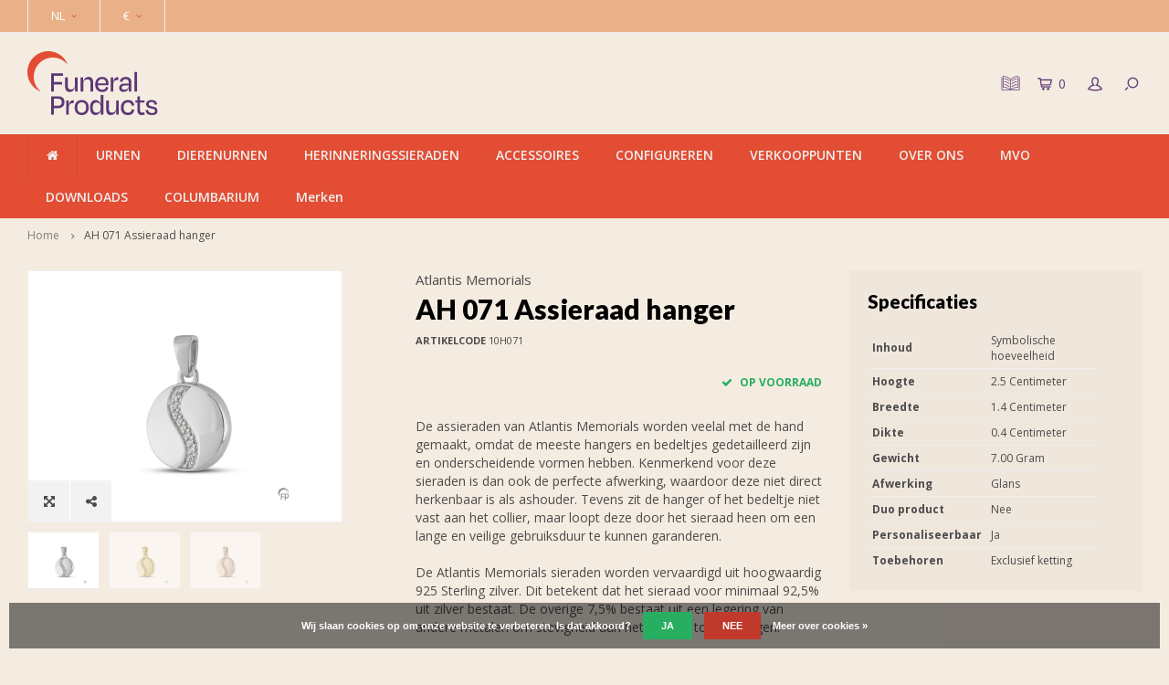

--- FILE ---
content_type: text/html;charset=utf-8
request_url: https://www.funeralproducts.eu/nl/ah071.html
body_size: 14196
content:

<!DOCTYPE html>
<html lang="nl">
  <head>
    <link rel="stylesheet" href="https://use.typekit.net/xbp4cig.css">
<!-- Global site tag (gtag.js) - Google Analytics -->
<script async src="https://www.googletagmanager.com/gtag/js?id=UA-32011313-2"></script>
<script>
  window.dataLayer = window.dataLayer || [];
  function gtag(){dataLayer.push(arguments);}
  gtag('js', new Date());

  gtag('config', 'UA-32011313-2');
</script>
<meta name="p:domain_verify" content="50e85128e57e47f8ffb6ada5f3208037"/>
        
    <meta charset="utf-8"/>
<!-- [START] 'blocks/head.rain' -->
<!--

  (c) 2008-2026 Lightspeed Netherlands B.V.
  http://www.lightspeedhq.com
  Generated: 17-01-2026 @ 10:24:56

-->
<link rel="canonical" href="https://www.funeralproducts.eu/nl/ah071.html"/>
<link rel="alternate" href="https://www.funeralproducts.eu/nl/index.rss" type="application/rss+xml" title="Nieuwe producten"/>
<link href="https://cdn.webshopapp.com/assets/cookielaw.css?2025-02-20" rel="stylesheet" type="text/css"/>
<meta name="robots" content="noodp,noydir"/>
<meta name="google-site-verification" content="&lt;!-- Google tag (gtag.js) --&gt;"/>
<meta name="google-site-verification" content="&lt;script async src=&quot;https://www.googletagmanager.com/gtag/js?id=G-V6RDSZTXR3&quot;&gt;&lt;/script&gt;"/>
<meta name="google-site-verification" content="&lt;script&gt;"/>
<meta name="google-site-verification" content="window.dataLayer = window.dataLayer || [];"/>
<meta name="google-site-verification" content="function gtag(){dataLayer.push(arguments);}"/>
<meta name="google-site-verification" content="gtag(&#039;js&#039;"/>
<meta name="google-site-verification" content="new Date());"/>
<meta name="google-site-verification" content="gtag(&#039;config&#039;"/>
<meta name="google-site-verification" content="&#039;G-V6RDSZTXR3&#039;);"/>
<meta name="google-site-verification" content="&lt;/script&gt;"/>
<meta property="og:url" content="https://www.funeralproducts.eu/nl/ah071.html?source=facebook"/>
<meta property="og:site_name" content="Funeral Products B.V."/>
<meta property="og:title" content="AH071"/>
<meta property="og:description" content="[--content--] &quot;Op zoek naar unieke en betaalbare urnen voor uw klanten? Funeral Products biedt een breed scala aan keramische, houten, metalen, glazen en biolog"/>
<meta property="og:image" content="https://cdn.webshopapp.com/shops/252862/files/386233742/atlantis-memorials-ah-071-assieraad-hanger.jpg"/>
<script src="https://designer.printlane.com/js/lightspeed/252862.js?rnd=1669214406777"></script>
<script>
window.dataLayer = window.dataLayer || [];
function gtag(){dataLayer.push(arguments);}
gtag('js', new Date());

gtag('config', 'G-V6RDSZTXR3');
</script>
<!--[if lt IE 9]>
<script src="https://cdn.webshopapp.com/assets/html5shiv.js?2025-02-20"></script>
<![endif]-->
<!-- [END] 'blocks/head.rain' -->
    <title>AH071 - Funeral Products B.V.</title>
    <meta name="description" content="[--content--] &quot;Op zoek naar unieke en betaalbare urnen voor uw klanten? Funeral Products biedt een breed scala aan keramische, houten, metalen, glazen en biolog" />
    <meta name="keywords" content="Atlantis, Memorials, AH, 071, , Assieraad, hanger, urnen, assieraden, bio urn, urn kopen, urngroothandel, urnengroothandel, sieraden, urnwinkel, Urnenleveranciers<br />
Urnenfabrikanten, Urnenwinkel, Grootste urnengroothandel, Urnenimporteurs, Urnenexport" />
    <meta http-equiv="X-UA-Compatible" content="IE=edge,chrome=1">
    <meta name="viewport" content="width=device-width, initial-scale=1.0">
    <meta name="apple-mobile-web-app-capable" content="yes">
    <meta name="apple-mobile-web-app-status-bar-style" content="black">
    <meta property="fb:app_id" content="966242223397117"/>
    <meta name="viewport" content="width=device-width, initial-scale=1, maximum-scale=1, user-scalable=0"/>

    <link rel="shortcut icon" href="https://cdn.webshopapp.com/shops/252862/themes/141578/v/2795192/assets/favicon.ico?20260109154321" type="image/x-icon" />
    <link href='//fonts.googleapis.com/css?family=Open%20Sans:400,300,500,600,700,800,900' rel='stylesheet' type='text/css'>
    <link href='//fonts.googleapis.com/css?family=Lato:400,300,500,600,700,800,900' rel='stylesheet' type='text/css'>
    <link href="https://fonts.googleapis.com/css?family=Raleway" rel="stylesheet">
    <link rel="stylesheet" href="https://cdn.webshopapp.com/shops/252862/themes/141578/assets/flaticon.css?2026011511340320200819111046" />
    <link rel="stylesheet" href="https://cdn.webshopapp.com/shops/252862/themes/141578/assets/bootstrap.css?2026011511340320200819111046" />
    <link rel="stylesheet" href="https://cdn.webshopapp.com/shops/252862/themes/141578/assets/font-awesome-min.css?2026011511340320200819111046" />
    <link rel="stylesheet" href="https://cdn.webshopapp.com/shops/252862/themes/141578/assets/sm-icons.css?2026011511340320200819111046" />  
    <link rel="stylesheet" href="https://cdn.webshopapp.com/shops/252862/themes/141578/assets/owl-carousel-min.css?2026011511340320200819111046" />  
    <link rel="stylesheet" href="https://cdn.webshopapp.com/shops/252862/themes/141578/assets/semantic.css?2026011511340320200819111046" />  
    <link rel="stylesheet" href="https://cdn.webshopapp.com/shops/252862/themes/141578/assets/jquery-fancybox-min.css?2026011511340320200819111046" /> 
    <link rel="stylesheet" href="https://cdn.webshopapp.com/shops/252862/themes/141578/assets/style.css?2026011511340320200819111046" /> 
    <link rel="stylesheet" href="https://cdn.webshopapp.com/shops/252862/themes/141578/assets/settings.css?2026011511340320200819111046" />  
    <link rel="stylesheet" href="https://cdn.webshopapp.com/assets/gui-2-0.css?2025-02-20" />
    <link rel="stylesheet" href="https://cdn.webshopapp.com/assets/gui-responsive-2-0.css?2025-02-20" />   
    <link rel="stylesheet" href="https://cdn.webshopapp.com/shops/252862/themes/141578/assets/custom.css?2026011511340320200819111046" />

    <script src="https://cdn.webshopapp.com/assets/jquery-1-9-1.js?2025-02-20"></script>
    <script src="https://cdn.webshopapp.com/assets/jquery-ui-1-10-1.js?2025-02-20"></script>
   
    <script src="https://cdn.webshopapp.com/shops/252862/themes/141578/assets/bootstrap.js?2026011511340320200819111046"></script>
    <script src="https://cdn.webshopapp.com/shops/252862/themes/141578/assets/owl-carousel-min.js?2026011511340320200819111046"></script>
    <script src="https://cdn.webshopapp.com/shops/252862/themes/141578/assets/semantic.js?2026011511340320200819111046"></script>
    <script src="https://cdn.webshopapp.com/shops/252862/themes/141578/assets/jquery-fancybox-min.js?2026011511340320200819111046"></script>
    <script src="https://cdn.webshopapp.com/shops/252862/themes/141578/assets/moment.js?2026011511340320200819111046"></script>  
    <script src="https://cdn.webshopapp.com/shops/252862/themes/141578/assets/js-cookie.js?2026011511340320200819111046"></script>
    <script src="https://cdn.webshopapp.com/shops/252862/themes/141578/assets/jquery-countdown-min.js?2026011511340320200819111046"></script>
    <script src="https://cdn.webshopapp.com/shops/252862/themes/141578/assets/global.js?2026011511340320200819111046"></script>
    
    <script src="https://cdn.webshopapp.com/shops/252862/themes/141578/assets/jcarousel.js?2026011511340320200819111046"></script>
    <script src="https://cdn.webshopapp.com/assets/gui.js?2025-02-20"></script>
    <script src="https://cdn.webshopapp.com/assets/gui-responsive-2-0.js?2025-02-20"></script>
    
    <script src='//platform-api.sharethis.com/js/sharethis.js#property=58ff075da9dabe0012b03331&product=inline-share-buttons' async='async'></script>      
        
    
    <!--[if lt IE 9]>
    <link rel="stylesheet" href="https://cdn.webshopapp.com/shops/252862/themes/141578/assets/style-ie.css?2026011511340320200819111046" />
    <![endif]-->
    
  </head>
  
  
  <script>
jQuery(function($){

  var $hero = $('.headlines.owl-carousel');
  if (!$hero.length) return;

  var autoplayTimeout = 10000; // 10s per slide
  var smartSpeed      = 1400;  // 1.4s overgang

  function reinitHero(){
    // Destroy als hij al draait
    if ($hero.data('owl.carousel')) {
      $hero.trigger('destroy.owl.carousel');
      $hero.removeClass('owl-loaded owl-hidden owl-drag');
      $hero.find('.owl-stage-outer').children().unwrap();
      $hero.find('.owl-stage').children().unwrap();
      $hero.find('.owl-stage-outer, .owl-stage, .owl-item').remove();
    }

    // Opties (forceer 1 item)
    $hero.owlCarousel({
      items: 1,
      loop: ($hero.attr('data-loop') === 'true'),
      autoplay: ($hero.attr('data-autoplay') === 'true'),
      dots: ($hero.attr('data-pagination') !== 'false'),
      nav: false,

      autoplayTimeout: autoplayTimeout,
      smartSpeed: smartSpeed,
      autoplaySpeed: smartSpeed,
      autoplayHoverPause: true
    });
  }

  // Als laatste uitvoeren (en nog een keer voor zekerheid)
  $(window).on('load', function(){
    reinitHero();
    setTimeout(reinitHero, 500);
  });

});
</script>

  
  
  
  
  
  <body >
   
         
  <div itemscope itemtype="http://schema.org/BreadcrumbList">
	<div itemprop="itemListElement" itemscope itemtype="http://schema.org/ListItem">
    <a itemprop="item" href="https://www.funeralproducts.eu/nl/"><span itemprop="name" content="Home"></span></a>
    <meta itemprop="position" content="1" />
  </div>
    	<div itemprop="itemListElement" itemscope itemtype="http://schema.org/ListItem">
      <a itemprop="item" href="https://www.funeralproducts.eu/nl/ah071.html"><span itemprop="name" content="AH 071  Assieraad hanger"></span></a>
      <meta itemprop="position" content="2" />
    </div>
  </div>

<div itemscope itemtype="https://schema.org/Product">
  <meta itemprop="name" content="Atlantis Memorials AH 071  Assieraad hanger">
  <meta itemprop="brand" content="Atlantis Memorials" />  <meta itemprop="description" content="[--content--]" />  <meta itemprop="image" content="https://cdn.webshopapp.com/shops/252862/files/386233742/300x250x2/atlantis-memorials-ah-071-assieraad-hanger.jpg" />  
    <meta itemprop="mpn" content="10H071" />    <div itemprop="offers" itemscope itemtype="https://schema.org/Offer">
    <meta itemprop="priceCurrency" content="EUR">
    <meta itemprop="price" content="0" />
    <meta itemprop="itemCondition" itemtype="https://schema.org/OfferItemCondition" content="https://schema.org/NewCondition"/>
   	    <meta itemprop="availability" content="Op voorraad"/>
    <meta itemprop="inventoryLevel" content="11" />
          </div>
</div>
  <div class="cart-overlay cart"></div>

<div class="cart-side cart">
  <div class="cart-inner">
    
    <div class="cart-title-wrap">
      <div class="cart-title">
        <div class="align">
          <div class="title title-font align-middle">Winkelwagen</div>
          <div class="items text-right align-middle"><span class="item-qty">0</span> artikelen</div>
        </div>
      </div>
      <div class="close-cart">
        <div class="align align-100">
          <div class="align-middle">
            <i class="fa fa-close"></i></div>
          </div>
        </div>
    </div>
    
    <div class="cart-body">
      
        
      <div class="no-cart-products">Geen producten gevonden...</div>
      
    </div>
    
        
  </div>
</div>  <div class="cart-overlay wishlist"></div>

<div class="cart-side wishlist">
  <div class="cart-inner">
    
    <div class="cart-title-wrap">
      <div class="cart-title">
        <div class="align">
          <div class="title title-font align-middle">Verlanglijst</div>
          <div class="items text-right align-middle"><span class="item-qty"></span> artikelen</div>
        </div>
      </div>
      <div class="close-cart">
        <div class="align align-100">
          <div class="align-middle">
            <i class="fa fa-close"></i></div>
          </div>
        </div>
    </div>
    
    <div class="cart-body">
      
      <div class="cart-products">
        <table>
          
        </table>
      </div>
      
            <div class="no-cart-products">U moet ingelogd zijn om deze functie te gebruiken....</div>
            
    </div>
    
  </div>
</div>  <div class="mobile-menu-overlay menu"></div>

<div class="mobile-menu cart">
  <div class="mobile-menu-inner">
    
  <div class="logo large align-middle">
    <a href="https://www.funeralproducts.eu/nl/">
            <img src="https://cdn.webshopapp.com/shops/252862/files/489825979/funeralproducts-logo-rgb-kopie.svg" alt="Funeral Products B.V.">
          </a>
  </div>
  
    <ul class="sub-menu">
              	<li>
        	<a href="#login-popup" data-fancybox><i class="fa fa-user before"></i>Inloggen</a>
        </li>
            </ul>
    
   <ul>
              <li class=""><a class="normal-link" href="https://www.funeralproducts.eu/nl/urnen/"><i class="fa fa-circle-o before"></i>URNEN</a><span class="more-cats"><i class="fa fa-angle-right"></i></span>              <ul class="">
                              <li class=""><a class="normal-link" href="https://www.funeralproducts.eu/nl/urnen/nieuwe-producten-2026/">Nieuwe producten 2026</a><span class="more-cats"><i class="fa fa-angle-right"></i></span>
                          <ul class="">
                                                <li class=""><a class="normal-link" href="https://www.funeralproducts.eu/nl/urnen/nieuwe-producten-2026/nieuwe-fp-originals-urnen-2026/">Nieuwe FP-Originals urnen 2026</a></li>
                                                                <li class=""><a class="normal-link" href="https://www.funeralproducts.eu/nl/urnen/nieuwe-producten-2026/nieuwe-metalen-urnen-2026/">Nieuwe metalen urnen 2026</a></li>
                                                                <li class=""><a class="normal-link" href="https://www.funeralproducts.eu/nl/urnen/nieuwe-producten-2026/nieuwe-keramische-urnen-2026/">Nieuwe keramische urnen 2026</a></li>
                                                                <li class=""><a class="normal-link" href="https://www.funeralproducts.eu/nl/urnen/nieuwe-producten-2026/nieuwe-geert-kunen-urnen-2026/">Nieuwe Geert Kunen urnen 2026</a></li>
                                                                <li class=""><a class="normal-link" href="https://www.funeralproducts.eu/nl/urnen/nieuwe-producten-2026/nieuwe-bio-urnen-2026/">Nieuwe bio urnen 2026</a></li>
                                                                <li class=""><a class="normal-link" href="https://www.funeralproducts.eu/nl/urnen/nieuwe-producten-2026/nieuwe-porseleinen-urnen-2026/">Nieuwe porseleinen urnen 2026</a></li>
                                                                <li class=""><a class="normal-link" href="https://www.funeralproducts.eu/nl/urnen/nieuwe-producten-2026/nieuwe-glazen-urnen-2026/">Nieuwe glazen urnen 2026</a></li>
                                                                <li class=""><a class="normal-link" href="https://www.funeralproducts.eu/nl/urnen/nieuwe-producten-2026/nieuwe-houten-urnen-2026/">Nieuwe houten urnen 2026</a></li>
                                              </ul>
            
          </li>
                                        <li class=""><a class="normal-link" href="https://www.funeralproducts.eu/nl/urnen/eigen-merk-fp-originals/">Eigen Merk: FP-ORIGINALS</a><span class="more-cats"><i class="fa fa-angle-right"></i></span>
                          <ul class="">
                                                <li class=""><a class="normal-link" href="https://www.funeralproducts.eu/nl/urnen/eigen-merk-fp-originals/fp-originals-metaal-urnen/">FP-Originals - Metaal urnen</a></li>
                                                                <li class=""><a class="normal-link" href="https://www.funeralproducts.eu/nl/urnen/eigen-merk-fp-originals/fp-originals-keramische-urnen/">FP-Originals - Keramische urnen</a></li>
                                                                <li class=""><a class="normal-link" href="https://www.funeralproducts.eu/nl/urnen/eigen-merk-fp-originals/fp-originals-porseleinen-urnen/">FP-Originals - Porseleinen urnen</a></li>
                                                                <li class=""><a class="normal-link" href="https://www.funeralproducts.eu/nl/urnen/eigen-merk-fp-originals/fp-originals-bio-urnen/">FP-Originals - Bio urnen</a></li>
                                                                <li class=""><a class="normal-link" href="https://www.funeralproducts.eu/nl/urnen/eigen-merk-fp-originals/fp-originals-houten-urnen/">FP-Originals - Houten urnen</a></li>
                                                                <li class=""><a class="normal-link" href="https://www.funeralproducts.eu/nl/urnen/eigen-merk-fp-originals/fp-originals-embrace-armbanden/">FP-Originals - Embrace armbanden</a></li>
                                              </ul>
            
          </li>
                                        <li class=""><a class="normal-link" href="https://www.funeralproducts.eu/nl/urnen/metalen-urnen-11918893/">Metalen urnen</a><span class="more-cats"><i class="fa fa-angle-right"></i></span>
                          <ul class="">
                                                <li class=""><a class="normal-link" href="https://www.funeralproducts.eu/nl/urnen/metalen-urnen-11918893/urnen/">Urnen</a></li>
                                                                <li class=""><a class="normal-link" href="https://www.funeralproducts.eu/nl/urnen/metalen-urnen-11918893/asbeelden-tingieterij-de-geest/">Asbeelden - Tingieterij de Geest</a></li>
                                                                <li class=""><a class="normal-link" href="https://www.funeralproducts.eu/nl/urnen/metalen-urnen-11918893/sieben-design/">Sieben Design</a></li>
                                              </ul>
            
          </li>
                                        <li class=""><a class="normal-link" href="https://www.funeralproducts.eu/nl/urnen/keramische-urnen/">Keramische urnen</a><span class="more-cats"><i class="fa fa-angle-right"></i></span>
                          <ul class="">
                                                <li class=""><a class="normal-link" href="https://www.funeralproducts.eu/nl/urnen/keramische-urnen/urnen/">Urnen</a></li>
                                                                <li class=""><a class="normal-link" href="https://www.funeralproducts.eu/nl/urnen/keramische-urnen/geert-kunen/">Geert Kunen</a></li>
                                                                <li class=""><a class="normal-link" href="https://www.funeralproducts.eu/nl/urnen/keramische-urnen/knuffelkeitjes/">Knuffelkeitjes</a></li>
                                              </ul>
            
          </li>
                                        <li class=""><a class="normal-link" href="https://www.funeralproducts.eu/nl/urnen/porseleinen-urnen/">Porseleinen urnen</a>
            
          </li>
                                        <li class=""><a class="normal-link" href="https://www.funeralproducts.eu/nl/urnen/glazen-urnen/">Glazen urnen</a>
            
          </li>
                                        <li class=""><a class="normal-link" href="https://www.funeralproducts.eu/nl/urnen/houten-urnen/">Houten urnen</a><span class="more-cats"><i class="fa fa-angle-right"></i></span>
                          <ul class="">
                                                <li class=""><a class="normal-link" href="https://www.funeralproducts.eu/nl/urnen/houten-urnen/urnen/">Urnen</a></li>
                                                                <li class=""><a class="normal-link" href="https://www.funeralproducts.eu/nl/urnen/houten-urnen/mdf-urnen/">MDF urnen</a></li>
                                              </ul>
            
          </li>
                                        <li class=""><a class="normal-link" href="https://www.funeralproducts.eu/nl/urnen/glasfiber-urnen/">Glasfiber urnen</a>
            
          </li>
                                        <li class=""><a class="normal-link" href="https://www.funeralproducts.eu/nl/urnen/bio-urnen/">Bio urnen</a>
            
          </li>
                                        <li class=""><a class="normal-link" href="https://www.funeralproducts.eu/nl/urnen/marmeren-urnen/">Marmeren urnen</a>
            
          </li>
                                        <li class=""><a class="normal-link" href="https://www.funeralproducts.eu/nl/urnen/rvs-urnen/">RVS Urnen</a>
            
          </li>
                                        <li class=""><a class="normal-link" href="https://www.funeralproducts.eu/nl/urnen/urnen-met-kaarshouder/">Urnen met kaarshouder</a>
            
          </li>
                                        <li class=""><a class="normal-link" href="https://www.funeralproducts.eu/nl/urnen/urnen-voor-buiten-12310314/">Urnen voor buiten</a><span class="more-cats"><i class="fa fa-angle-right"></i></span>
                          <ul class="">
                                                <li class=""><a class="normal-link" href="https://www.funeralproducts.eu/nl/urnen/urnen-voor-buiten-12310314/urnen-voor-buiten/">Urnen voor buiten</a></li>
                                                                <li class=""><a class="normal-link" href="https://www.funeralproducts.eu/nl/urnen/urnen-voor-buiten-12310314/tuinornamenten/">Tuinornamenten</a></li>
                                              </ul>
            
          </li>
                                        <li class=""><a class="normal-link" href="https://www.funeralproducts.eu/nl/urnen/duo-urnen/">Duo urnen</a>
            
          </li>
                                        <li class=""><a class="normal-link" href="https://www.funeralproducts.eu/nl/urnen/baby-kinderurnen/">Baby &amp; Kinderurnen</a>
            
          </li>
                                        <li class=""><a class="normal-link" href="https://www.funeralproducts.eu/nl/urnen/mini-urnen/">Mini urnen</a>
            
          </li>
                                        <li class=""><a class="normal-link" href="https://www.funeralproducts.eu/nl/urnen/fotolijsten/">Fotolijsten</a>
            
          </li>
                                        <li class=""><a class="normal-link" href="https://www.funeralproducts.eu/nl/urnen/onderhoudsproducten/">Onderhoudsproducten</a>
            
          </li>
                                        <li class=""><a class="normal-link" href="https://www.funeralproducts.eu/nl/urnen/urnstandaarden/">Urnstandaarden</a>
            
          </li>
                                        <li class=""><a class="normal-link" href="https://www.funeralproducts.eu/nl/urnen/bijna-uit-assortiment/">Bijna uit assortiment</a>
            
          </li>
                            </ul>
                  </li>
              <li class=""><a class="normal-link" href="https://www.funeralproducts.eu/nl/dierenurnen/"><i class="fa fa-circle-o before"></i>DIERENURNEN</a><span class="more-cats"><i class="fa fa-angle-right"></i></span>              <ul class="">
                              <li class=""><a class="normal-link" href="https://www.funeralproducts.eu/nl/dierenurnen/nieuwe-producten-2026/">Nieuwe producten 2026</a><span class="more-cats"><i class="fa fa-angle-right"></i></span>
                          <ul class="">
                                                <li class=""><a class="normal-link" href="https://www.funeralproducts.eu/nl/dierenurnen/nieuwe-producten-2026/nieuwe-fp-originals-urnen-2026/">Nieuwe FP-Originals urnen 2026</a></li>
                                                                <li class=""><a class="normal-link" href="https://www.funeralproducts.eu/nl/dierenurnen/nieuwe-producten-2026/nieuwe-metalen-urnen-2026/">Nieuwe metalen urnen 2026</a></li>
                                                                <li class=""><a class="normal-link" href="https://www.funeralproducts.eu/nl/dierenurnen/nieuwe-producten-2026/nieuwe-keramische-urnen-2026/">Nieuwe keramische urnen 2026</a></li>
                                                                <li class=""><a class="normal-link" href="https://www.funeralproducts.eu/nl/dierenurnen/nieuwe-producten-2026/nieuwe-bio-urnen-2026/">Nieuwe bio urnen 2026</a></li>
                                                                <li class=""><a class="normal-link" href="https://www.funeralproducts.eu/nl/dierenurnen/nieuwe-producten-2026/nieuwe-porseleinen-urnen-2026/">Nieuwe porseleinen urnen 2026</a></li>
                                                                <li class=""><a class="normal-link" href="https://www.funeralproducts.eu/nl/dierenurnen/nieuwe-producten-2026/nieuwe-glazen-urnen-2026/">Nieuwe glazen urnen 2026</a></li>
                                                                <li class=""><a class="normal-link" href="https://www.funeralproducts.eu/nl/dierenurnen/nieuwe-producten-2026/nieuwe-houten-urnen-2026/">Nieuwe houten urnen 2026</a></li>
                                              </ul>
            
          </li>
                                        <li class=""><a class="normal-link" href="https://www.funeralproducts.eu/nl/dierenurnen/eigen-merk-fp-originals/">Eigen merk: FP-Originals</a><span class="more-cats"><i class="fa fa-angle-right"></i></span>
                          <ul class="">
                                                <li class=""><a class="normal-link" href="https://www.funeralproducts.eu/nl/dierenurnen/eigen-merk-fp-originals/fp-originals-metaal-urnen/">FP-Originals - Metaal urnen</a></li>
                                                                <li class=""><a class="normal-link" href="https://www.funeralproducts.eu/nl/dierenurnen/eigen-merk-fp-originals/fp-originals-keramische-urnen/">FP-Originals - Keramische urnen</a></li>
                                                                <li class=""><a class="normal-link" href="https://www.funeralproducts.eu/nl/dierenurnen/eigen-merk-fp-originals/fp-originals-porseleinen-urnen/">FP-Originals - Porseleinen urnen</a></li>
                                                                <li class=""><a class="normal-link" href="https://www.funeralproducts.eu/nl/dierenurnen/eigen-merk-fp-originals/fp-originals-bio-urnen/">FP-Originals - Bio urnen</a></li>
                                                                <li class=""><a class="normal-link" href="https://www.funeralproducts.eu/nl/dierenurnen/eigen-merk-fp-originals/fp-originals-houten-urnen/">FP-Originals - Houten urnen</a></li>
                                              </ul>
            
          </li>
                                        <li class=""><a class="normal-link" href="https://www.funeralproducts.eu/nl/dierenurnen/metalen-urnen/">Metalen urnen</a><span class="more-cats"><i class="fa fa-angle-right"></i></span>
                          <ul class="">
                                                <li class=""><a class="normal-link" href="https://www.funeralproducts.eu/nl/dierenurnen/metalen-urnen/urnen/">Urnen</a></li>
                                                                <li class=""><a class="normal-link" href="https://www.funeralproducts.eu/nl/dierenurnen/metalen-urnen/asbeelden-tingieterij-de-geest/">Asbeelden - Tingieterij de Geest</a></li>
                                                                <li class=""><a class="normal-link" href="https://www.funeralproducts.eu/nl/dierenurnen/metalen-urnen/sieben-design/">Sieben Design</a></li>
                                              </ul>
            
          </li>
                                        <li class=""><a class="normal-link" href="https://www.funeralproducts.eu/nl/dierenurnen/keramische-urnen/">Keramische urnen</a><span class="more-cats"><i class="fa fa-angle-right"></i></span>
                          <ul class="">
                                                <li class=""><a class="normal-link" href="https://www.funeralproducts.eu/nl/dierenurnen/keramische-urnen/urnen/">Urnen</a></li>
                                                                <li class=""><a class="normal-link" href="https://www.funeralproducts.eu/nl/dierenurnen/keramische-urnen/geert-kunen/">Geert Kunen</a></li>
                                                                <li class=""><a class="normal-link" href="https://www.funeralproducts.eu/nl/dierenurnen/keramische-urnen/knuffelkeitjes/">Knuffelkeitjes</a></li>
                                                                <li class=""><a class="normal-link" href="https://www.funeralproducts.eu/nl/dierenurnen/keramische-urnen/asteri-mini-urnen/">Asteri mini urnen</a></li>
                                              </ul>
            
          </li>
                                        <li class=""><a class="normal-link" href="https://www.funeralproducts.eu/nl/dierenurnen/bio-urnen/">Bio urnen</a>
            
          </li>
                                        <li class=""><a class="normal-link" href="https://www.funeralproducts.eu/nl/dierenurnen/porseleinen-urnen/">Porseleinen urnen</a>
            
          </li>
                                        <li class=""><a class="normal-link" href="https://www.funeralproducts.eu/nl/dierenurnen/glazen-urnen/">Glazen urnen</a>
            
          </li>
                                        <li class=""><a class="normal-link" href="https://www.funeralproducts.eu/nl/dierenurnen/houten-urnen/">Houten urnen</a><span class="more-cats"><i class="fa fa-angle-right"></i></span>
                          <ul class="">
                                                <li class=""><a class="normal-link" href="https://www.funeralproducts.eu/nl/dierenurnen/houten-urnen/urnen/">Urnen</a></li>
                                                                <li class=""><a class="normal-link" href="https://www.funeralproducts.eu/nl/dierenurnen/houten-urnen/mdf-urnen/">MDF urnen</a></li>
                                              </ul>
            
          </li>
                                        <li class=""><a class="normal-link" href="https://www.funeralproducts.eu/nl/dierenurnen/glasfiber-urnen/">Glasfiber urnen</a>
            
          </li>
                                        <li class=""><a class="normal-link" href="https://www.funeralproducts.eu/nl/dierenurnen/rvs-urnen/">RVS Urnen</a>
            
          </li>
                                        <li class=""><a class="normal-link" href="https://www.funeralproducts.eu/nl/dierenurnen/marmeren-urnen/">Marmeren urnen</a>
            
          </li>
                                        <li class=""><a class="normal-link" href="https://www.funeralproducts.eu/nl/dierenurnen/assieraden/">Assieraden</a><span class="more-cats"><i class="fa fa-angle-right"></i></span>
                          <ul class="">
                                                <li class=""><a class="normal-link" href="https://www.funeralproducts.eu/nl/dierenurnen/assieraden/atlantis-memorials/">Atlantis Memorials</a></li>
                                                                <li class=""><a class="normal-link" href="https://www.funeralproducts.eu/nl/dierenurnen/assieraden/aurora/">Aurora</a></li>
                                                                <li class=""><a class="normal-link" href="https://www.funeralproducts.eu/nl/dierenurnen/assieraden/limbo-jewellery/">Limbo Jewellery</a></li>
                                                                <li class=""><a class="normal-link" href="https://www.funeralproducts.eu/nl/dierenurnen/assieraden/colliers-armbanden/">Colliers &amp; Armbanden</a></li>
                                                                <li class=""><a class="normal-link" href="https://www.funeralproducts.eu/nl/dierenurnen/assieraden/armbanden-met-as/">Armbanden met as</a></li>
                                              </ul>
            
          </li>
                                        <li class=""><a class="normal-link" href="https://www.funeralproducts.eu/nl/dierenurnen/dierenurnen-met-kaarshouder/">Dierenurnen met kaarshouder</a>
            
          </li>
                                        <li class=""><a class="normal-link" href="https://www.funeralproducts.eu/nl/dierenurnen/dierenurnen-voor-buiten/">Dierenurnen voor buiten</a><span class="more-cats"><i class="fa fa-angle-right"></i></span>
                          <ul class="">
                                                <li class=""><a class="normal-link" href="https://www.funeralproducts.eu/nl/dierenurnen/dierenurnen-voor-buiten/dierenurnen-voor-buiten/">Dierenurnen voor buiten</a></li>
                                                                <li class=""><a class="normal-link" href="https://www.funeralproducts.eu/nl/dierenurnen/dierenurnen-voor-buiten/tuinornamenten/">Tuinornamenten</a></li>
                                              </ul>
            
          </li>
                                        <li class=""><a class="normal-link" href="https://www.funeralproducts.eu/nl/dierenurnen/mini-urnen/">Mini urnen</a>
            
          </li>
                                        <li class=""><a class="normal-link" href="https://www.funeralproducts.eu/nl/dierenurnen/fotolijsten/">Fotolijsten</a>
            
          </li>
                                        <li class=""><a class="normal-link" href="https://www.funeralproducts.eu/nl/dierenurnen/urnstandaarden/">Urnstandaarden</a>
            
          </li>
                                        <li class=""><a class="normal-link" href="https://www.funeralproducts.eu/nl/dierenurnen/bijna-uit-assortiment/">Bijna uit assortiment</a>
            
          </li>
                            </ul>
                  </li>
              <li class=""><a class="normal-link" href="https://www.funeralproducts.eu/nl/herinneringssieraden/"><i class="fa fa-circle-o before"></i>HERINNERINGSSIERADEN</a><span class="more-cats"><i class="fa fa-angle-right"></i></span>              <ul class="">
                              <li class=""><a class="normal-link" href="https://www.funeralproducts.eu/nl/herinneringssieraden/assieraden/">Assieraden</a><span class="more-cats"><i class="fa fa-angle-right"></i></span>
                          <ul class="">
                                                <li class=""><a class="normal-link" href="https://www.funeralproducts.eu/nl/herinneringssieraden/assieraden/atlantis-memorials/">Atlantis Memorials</a></li>
                                                                <li class=""><a class="normal-link" href="https://www.funeralproducts.eu/nl/herinneringssieraden/assieraden/limbo-jewellery/">Limbo Jewellery</a></li>
                                              </ul>
            
          </li>
                                        <li class=""><a class="normal-link" href="https://www.funeralproducts.eu/nl/herinneringssieraden/vingerafdruk-sieraden/">Vingerafdruk sieraden</a><span class="more-cats"><i class="fa fa-angle-right"></i></span>
                          <ul class="">
                                                <li class=""><a class="normal-link" href="https://www.funeralproducts.eu/nl/herinneringssieraden/vingerafdruk-sieraden/hanger-met-vingerafdruk/">Hanger met vingerafdruk</a></li>
                                                                <li class=""><a class="normal-link" href="https://www.funeralproducts.eu/nl/herinneringssieraden/vingerafdruk-sieraden/ring-met-vingerafdruk/">Ring met vingerafdruk</a></li>
                                                                <li class=""><a class="normal-link" href="https://www.funeralproducts.eu/nl/herinneringssieraden/vingerafdruk-sieraden/assieraden-met-vingerafdruk/">Assieraden met vingerafdruk</a></li>
                                              </ul>
            
          </li>
                                        <li class=""><a class="normal-link" href="https://www.funeralproducts.eu/nl/herinneringssieraden/colliers-armbanden/">Colliers &amp; Armbanden</a>
            
          </li>
                                        <li class=""><a class="normal-link" href="https://www.funeralproducts.eu/nl/herinneringssieraden/presentatiecassettes-atlantis-memorials/">Presentatiecassettes Atlantis Memorials</a>
            
          </li>
                                        <li class=""><a class="normal-link" href="https://www.funeralproducts.eu/nl/herinneringssieraden/armbanden-met-as/">Armbanden met as</a><span class="more-cats"><i class="fa fa-angle-right"></i></span>
                          <ul class="">
                                                <li class=""><a class="normal-link" href="https://www.funeralproducts.eu/nl/herinneringssieraden/armbanden-met-as/embrace-armbanden/">Embrace armbanden</a></li>
                                                                <li class=""><a class="normal-link" href="https://www.funeralproducts.eu/nl/herinneringssieraden/armbanden-met-as/memory-of-a-lifetime-armbanden/">Memory of a Lifetime armbanden</a></li>
                                              </ul>
            
          </li>
                                        <li class=""><a class="normal-link" href="https://www.funeralproducts.eu/nl/herinneringssieraden/bijna-uit-assortiment/">Bijna uit assortiment</a>
            
          </li>
                            </ul>
                  </li>
              <li class=""><a class="normal-link" href="https://www.funeralproducts.eu/nl/accessoires/"><i class="fa fa-circle-o before"></i>ACCESSOIRES</a><span class="more-cats"><i class="fa fa-angle-right"></i></span>              <ul class="">
                              <li class=""><a class="normal-link" href="https://www.funeralproducts.eu/nl/accessoires/urnstandaarden/">Urnstandaarden</a>
            
          </li>
                                        <li class=""><a class="normal-link" href="https://www.funeralproducts.eu/nl/accessoires/essence-of-life-parfums/">Essence of Life - Parfums</a>
            
          </li>
                                        <li class=""><a class="normal-link" href="https://www.funeralproducts.eu/nl/accessoires/fotolijsten/">Fotolijsten</a>
            
          </li>
                                        <li class=""><a class="normal-link" href="https://www.funeralproducts.eu/nl/accessoires/presentatiecassettes-atlantis-memorials/">Presentatiecassettes Atlantis Memorials</a>
            
          </li>
                                        <li class=""><a class="normal-link" href="https://www.funeralproducts.eu/nl/accessoires/onderhoudsproducten/">Onderhoudsproducten</a>
            
          </li>
                                        <li class=""><a class="normal-link" href="https://www.funeralproducts.eu/nl/accessoires/vulbenodigdheden/">Vulbenodigdheden</a>
            
          </li>
                            </ul>
                  </li>
              <li class=""><a class="normal-link" href="https://www.funeralproducts.eu/nl/configureren/"><i class="fa fa-circle-o before"></i>CONFIGUREREN</a><span class="more-cats"><i class="fa fa-angle-right"></i></span>              <ul class="">
                              <li class=""><a class="normal-link" href="https://www.funeralproducts.eu/nl/configureren/urnen/">URNEN</a><span class="more-cats"><i class="fa fa-angle-right"></i></span>
                          <ul class="">
                                                <li class=""><a class="normal-link" href="https://www.funeralproducts.eu/nl/configureren/urnen/metaal-urnen/">Metaal urnen</a></li>
                                                                <li class=""><a class="normal-link" href="https://www.funeralproducts.eu/nl/configureren/urnen/keramische-urnen/">Keramische urnen</a></li>
                                                                <li class=""><a class="normal-link" href="https://www.funeralproducts.eu/nl/configureren/urnen/glazen-urnen/">Glazen urnen</a></li>
                                                                <li class=""><a class="normal-link" href="https://www.funeralproducts.eu/nl/configureren/urnen/mdf-urnen/">MDF urnen</a></li>
                                                                <li class=""><a class="normal-link" href="https://www.funeralproducts.eu/nl/configureren/urnen/marmeren-urnen/">Marmeren urnen</a></li>
                                                                <li class=""><a class="normal-link" href="https://www.funeralproducts.eu/nl/configureren/urnen/rvs-urnen/">RVS Urnen</a></li>
                                                                <li class=""><a class="normal-link" href="https://www.funeralproducts.eu/nl/configureren/urnen/urnen-met-kaarshouder/">Urnen met kaarshouder</a></li>
                                                                <li class=""><a class="normal-link" href="https://www.funeralproducts.eu/nl/configureren/urnen/urnen-voor-buiten/">Urnen voor buiten</a></li>
                                                                <li class=""><a class="normal-link" href="https://www.funeralproducts.eu/nl/configureren/urnen/baby-kinderurnen/">Baby &amp; Kinderurnen</a></li>
                                                                <li class=""><a class="normal-link" href="https://www.funeralproducts.eu/nl/configureren/urnen/mini-urnen/">Mini urnen</a></li>
                                              </ul>
            
          </li>
                                        <li class=""><a class="normal-link" href="https://www.funeralproducts.eu/nl/configureren/dierenurnen/">DIERENURNEN</a><span class="more-cats"><i class="fa fa-angle-right"></i></span>
                          <ul class="">
                                                <li class=""><a class="normal-link" href="https://www.funeralproducts.eu/nl/configureren/dierenurnen/urnen/">Urnen</a></li>
                                                                <li class=""><a class="normal-link" href="https://www.funeralproducts.eu/nl/configureren/dierenurnen/hart-urnen/">Hart urnen</a></li>
                                                                <li class=""><a class="normal-link" href="https://www.funeralproducts.eu/nl/configureren/dierenurnen/dierenurnen-met-kaarshouder/">Dierenurnen met kaarshouder</a></li>
                                                                <li class=""><a class="normal-link" href="https://www.funeralproducts.eu/nl/configureren/dierenurnen/dierenurnen-voor-buiten/">Dierenurnen voor buiten</a></li>
                                                                <li class=""><a class="normal-link" href="https://www.funeralproducts.eu/nl/configureren/dierenurnen/mini-urnen/">Mini urnen</a></li>
                                              </ul>
            
          </li>
                                        <li class=""><a class="normal-link" href="https://www.funeralproducts.eu/nl/configureren/gedenkplaten/">GEDENKPLATEN</a><span class="more-cats"><i class="fa fa-angle-right"></i></span>
                          <ul class="">
                                                <li class=""><a class="normal-link" href="https://www.funeralproducts.eu/nl/configureren/gedenkplaten/aluminium-gedenkplaten/">Aluminium gedenkplaten</a></li>
                                              </ul>
            
          </li>
                            </ul>
                  </li>
              <li class=""><a class="normal-link" href="https://www.funeralproducts.eu/nl/verkooppunten/"><i class="fa fa-circle-o before"></i>VERKOOPPUNTEN</a>                  </li>
              <li class=""><a class="normal-link" href="https://www.funeralproducts.eu/nl/over-ons/"><i class="fa fa-circle-o before"></i>OVER ONS</a><span class="more-cats"><i class="fa fa-angle-right"></i></span>              <ul class="">
                              <li class=""><a class="normal-link" href="https://www.funeralproducts.eu/nl/over-ons/wie-zijn-wij-12169417/">Wie zijn wij?</a>
            
          </li>
                                        <li class=""><a class="normal-link" href="https://www.funeralproducts.eu/nl/over-ons/onze-bedrijven/">Onze bedrijven</a><span class="more-cats"><i class="fa fa-angle-right"></i></span>
                          <ul class="">
                                                <li class=""><a class="normal-link" href="https://www.funeralproducts.eu/nl/over-ons/onze-bedrijven/funeral-products/">Funeral Products</a></li>
                                                                <li class=""><a class="normal-link" href="https://www.funeralproducts.eu/nl/over-ons/onze-bedrijven/funeral-projects/">Funeral Projects</a></li>
                                                                <li class=""><a class="normal-link" href="https://www.funeralproducts.eu/nl/over-ons/onze-bedrijven/atlantis-memorials/">Atlantis Memorials</a></li>
                                              </ul>
            
          </li>
                                        <li class=""><a class="normal-link" href="https://www.funeralproducts.eu/nl/over-ons/onze-waarden/">Onze waarden</a>
            
          </li>
                                        <li class=""><a class="normal-link" href="https://www.funeralproducts.eu/nl/over-ons/wat-we-doen/">Wat we doen</a>
            
          </li>
                                        <li class=""><a class="normal-link" href="https://www.funeralproducts.eu/nl/over-ons/onze-mensen/">Onze mensen</a>
            
          </li>
                                        <li class=""><a class="normal-link" href="https://www.funeralproducts.eu/nl/over-ons/contact/">Contact</a>
            
          </li>
                            </ul>
                  </li>
              <li class=""><a class="normal-link" href="https://www.funeralproducts.eu/nl/mvo/"><i class="fa fa-circle-o before"></i>MVO</a><span class="more-cats"><i class="fa fa-angle-right"></i></span>              <ul class="">
                              <li class=""><a class="normal-link" href="https://www.funeralproducts.eu/nl/mvo/mvo-beleid/">MVO-Beleid</a>
            
          </li>
                                        <li class=""><a class="normal-link" href="https://www.funeralproducts.eu/nl/mvo/certificering-12605649/">Certificering</a><span class="more-cats"><i class="fa fa-angle-right"></i></span>
                          <ul class="">
                                                <li class=""><a class="normal-link" href="https://www.funeralproducts.eu/nl/mvo/certificering-12605649/mvo-prestatieladder/">MVO Prestatieladder</a></li>
                                                                <li class=""><a class="normal-link" href="https://www.funeralproducts.eu/nl/mvo/certificering-12605649/platinum-award/">Platinum Award</a></li>
                                              </ul>
            
          </li>
                                        <li class=""><a class="normal-link" href="https://www.funeralproducts.eu/nl/mvo/sustainable-development-goals/">Sustainable Development Goals</a><span class="more-cats"><i class="fa fa-angle-right"></i></span>
                          <ul class="">
                                                <li class=""><a class="normal-link" href="https://www.funeralproducts.eu/nl/mvo/sustainable-development-goals/resultaten/">Resultaten</a></li>
                                                                <li class=""><a class="normal-link" href="https://www.funeralproducts.eu/nl/mvo/sustainable-development-goals/doelstellingen/">Doelstellingen</a></li>
                                              </ul>
            
          </li>
                                        <li class=""><a class="normal-link" href="https://www.funeralproducts.eu/nl/mvo/sociale-initiatieven/">Sociale Initiatieven</a><span class="more-cats"><i class="fa fa-angle-right"></i></span>
                          <ul class="">
                                                <li class=""><a class="normal-link" href="https://www.funeralproducts.eu/nl/mvo/sociale-initiatieven/thai-child-development-foundation/">Thai Child Development Foundation</a></li>
                                                                <li class=""><a class="normal-link" href="https://www.funeralproducts.eu/nl/mvo/sociale-initiatieven/hartstichting/">Hartstichting</a></li>
                                                                <li class=""><a class="normal-link" href="https://www.funeralproducts.eu/nl/mvo/sociale-initiatieven/carlosmomentjes/">Carlosmomentjes</a></li>
                                                                <li class=""><a class="normal-link" href="https://www.funeralproducts.eu/nl/mvo/sociale-initiatieven/stichting-dierennood/">Stichting Dierennood</a></li>
                                                                <li class=""><a class="normal-link" href="https://www.funeralproducts.eu/nl/mvo/sociale-initiatieven/cruz-roja/">Cruz Roja</a></li>
                                                                <li class=""><a class="normal-link" href="https://www.funeralproducts.eu/nl/mvo/sociale-initiatieven/stichting-dogateers-united/">Stichting Dogateers United</a></li>
                                                                <li class=""><a class="normal-link" href="https://www.funeralproducts.eu/nl/mvo/sociale-initiatieven/overige-goede-doelen-12605522/">Overige goede doelen</a></li>
                                              </ul>
            
          </li>
                                        <li class=""><a class="normal-link" href="https://www.funeralproducts.eu/nl/mvo/mvo-jaarrapport/">MVO Jaarrapport</a>
            
          </li>
                            </ul>
                  </li>
              <li class=""><a class="normal-link" href="https://www.funeralproducts.eu/nl/downloads/"><i class="fa fa-circle-o before"></i>DOWNLOADS</a><span class="more-cats"><i class="fa fa-angle-right"></i></span>              <ul class="">
                              <li class=""><a class="normal-link" href="https://www.funeralproducts.eu/nl/downloads/brochures/">Brochures</a>
            
          </li>
                                        <li class=""><a class="normal-link" href="https://www.funeralproducts.eu/nl/downloads/prijslijsten/">Prijslijsten</a>
            
          </li>
                                        <li class=""><a class="normal-link" href="https://www.funeralproducts.eu/nl/downloads/mvo-jaarrapport/">MVO Jaarrapport</a>
            
          </li>
                                        <li class=""><a class="normal-link" href="https://www.funeralproducts.eu/nl/downloads/product-afbeeldingen/">Product afbeeldingen</a>
            
          </li>
                            </ul>
                  </li>
              <li class=""><a class="normal-link" href="https://www.funeralproducts.eu/nl/columbarium/"><i class="fa fa-circle-o before"></i>COLUMBARIUM</a>                  </li>
                  <li class=""><a href="https://www.funeralproducts.eu/nl/brands/"><i class="fa fa-circle-o before"></i>Merken</a></li>
        </ul>
    
    <ul class="sub-menu">
            <li>
        <a href="javascript:;"><i class="fa fa-flag before"></i>Nederlands</a><span class="more-cats"><i class="fa fa-angle-right"></i></span>
        <ul>
        	          <li><a href="https://www.funeralproducts.eu/nl/">Nederlands</a></li>
                    <li><a href="https://www.funeralproducts.eu/de/">Deutsch</a></li>
                    <li><a href="https://www.funeralproducts.eu/en/">English</a></li>
                    <li><a href="https://www.funeralproducts.eu/es/">Español</a></li>
                  </ul>
      </li>
                  <li>
        <a href="javascript:;"><i class="fa fa-euro before"></i>eur</a><span class="more-cats"><i class="fa fa-angle-right"></i></span>
        <ul>
                    <li><a href="https://www.funeralproducts.eu/nl/session/currency/eur/">eur</a></li>
                    <li><a href="https://www.funeralproducts.eu/nl/session/currency/gbp/">gbp</a></li>
                  </ul>
      </li>
                      </ul>
    
    
    	
  </div>
</div>  <div id="login-popup">
  
<div class="col">
  <div class="title-wrap">
    <div class="title title-font">Inloggen</div>
    <div class="subtitle">Als u een account bij ons heeft, meld u dan aan.</div>
  </div>
<form class="formLogin" id="formLogin" action="https://www.funeralproducts.eu/nl/account/loginPost/?return=https%3A%2F%2Fwww.funeralproducts.eu%2Fnl%2Fah071.html" method="post">
  <input type="hidden" name="key" value="ad875805ae863fb4e14d18a683190767" />
  <input type="hidden" name="type" value="login" />
  <input type="text" name="email" id="formLoginEmail" value="" placeholder="E-mailadres" />
  <input type="password" name="password" id="formLoginPassword" value="" placeholder="Wachtwoord"/>
  <div class="buttons">
      <a class="btn" href="#" onclick="$('#formLogin').submit(); return false;" title="Inloggen">Inloggen</a>
       <a class="forgot-pw" href="https://www.funeralproducts.eu/nl/account/password/">Wachtwoord vergeten?</a>
  </div>
  </form>
  </div>
  <div class="col last">
      <div class="title-wrap">
        <div class="title title-font">Registreren</div>
        <div class="subtitle">Door een account aan te maken in deze winkel kunt u het betalingsproces sneller doorlopen, meerdere adressen opslaan, bestellingen bekijken en volgen en meer.</div>
        <div class="buttons">
          <a class="btn" href="https://www.funeralproducts.eu/nl/account/register/" title="Account aanmaken">Account aanmaken</a>
      </div>
      </div>
    </div>  
    <div class="col last">
      <div class="title-wrap">
        <div class="title title-font">For UK Customers:</div>
        <div class="subtitle">Please click below for registering to our UK Webshop. Prices are in GBP.</div>
        <div class="buttons">
          <a class="btn" href="https://uk.funeralproducts.eu/account/register/" title="Click here">UK CUSTOMERS</a>
      </div>
      </div>
    </div>
  
</div>
<header id="header" class="menu-under-header">
  
    <div class="topbar body-wrap">
    <div class="container-wide">
      <div class="align">
        
        <div class="align-middle text-left">
          <ul><li class="hidden-xs"><a href="javascript:;">NL<i class="fa fa-angle-down right-icon arrow"></i></a><ul><li><a href="https://www.funeralproducts.eu/nl/go/product/85181090">NL</a></li><li><a href="https://www.funeralproducts.eu/de/go/product/85181090">DE</a></li><li><a href="https://www.funeralproducts.eu/en/go/product/85181090">EN</a></li><li><a href="https://www.funeralproducts.eu/es/go/product/85181090">ES</a></li></ul></li><li class="hidden-xs"><a href="javascript:;">€<i class="fa fa-angle-down right-icon arrow"></i></a><ul><li><a href="https://www.funeralproducts.eu/nl/session/currency/eur/">€</a></li><li><a href="https://uk.funeralproducts.eu/">£</a></li></ul></li></ul>        </div>

        <div class="align-middle text-right">

                  </div>

      </div>
    </div>
  </div>
    
  <div class="main-header body-wrap">
    <div class="container-wide">
      <div class="align">
        
        <div class="menu-button align-middle hidden-md hidden-lg">
          <a class="open-menu">
            <ul>
              <li></li>
              <li></li>
              <li></li>
              <li>menu</li>
            </ul>
          </a>
        </div>
        
        <div class="logo large align-middle">
          <a href="https://www.funeralproducts.eu/nl/">
                        <img src="https://cdn.webshopapp.com/shops/252862/files/489825979/funeralproducts-logo-rgb-kopie.svg" alt="Funeral Products B.V.">
                      </a>
        </div>
        
                
                
        <div class="icons align-middle text-right">
          <ul>
            <li class="wishlist-header hidden-xs" title="Verlanglijst">
              <a href="https://www.funeralproducts.eu/nl/service/brochure/" title="Brochure">
               <span class="icon"><i class="flaticon-brochure-icon"></i></span>
              </a>
            </li>
                        <li class="cart-header" title="Winkelwagen">
              <a class="open-cart" href="javascript:;">
                <span class="icon"><i class="sm-icon sm-cart"></i></span>
                <span class="text">0</span>
              </a>
            </li>
            <li class="account-header hidden-xs" title="Mijn account">
                            <a href="#login-popup" data-fancybox>
                <span class="icon"><i class="sm-icon sm-user-outline"></i></span>
              </a>
                          </li>
            <li class="" title="Zoeken">
              <a class="open-search" href="javascript:;">
                <span class="icon"><i class="sm-icon sm-zoom"></i></span>
              </a>
            </li>
          </ul>
        </div>
          
      </div>
    </div>
    
    <div class="search-bar">
      <form action="https://www.funeralproducts.eu/nl/search/" method="get" id="formSearch">
        <div class="container-wide relative">
          <input type="text" name="q" autocomplete="off"  value="" placeholder="Zoeken..."/>
          <span onclick="$('#formSearch').submit();" title="Zoeken" class="icon"><i class="sm-icon sm-zoom"></i></span>
        </div>
        
        <div class="autocomplete">
          <div class="container-wide">
            <div class="search-products products-livesearch row"></div>
            <div class="more"><a href="#">Bekijk alle resultaten <span>(0)</span></a></div>
            <div class="notfound">Geen producten gevonden...</div>
          </div>
        </div>
      </form>
    </div>
    
  </div>
    
        <div class="main-menu-wide  body-wrap hidden-sm hidden-xs">
      <div class="container-wide">
        <ul><li class="home"><a href="https://www.funeralproducts.eu/nl/"><i class="fa fa-home"></i></a></li><li class=" relative"><a href="https://www.funeralproducts.eu/nl/urnen/">URNEN</a><ul class="simple-menu"><li class=""><a href="https://www.funeralproducts.eu/nl/urnen/nieuwe-producten-2026/">Nieuwe producten 2026</a><ul><li class=""><a href="https://www.funeralproducts.eu/nl/urnen/nieuwe-producten-2026/nieuwe-fp-originals-urnen-2026/">Nieuwe FP-Originals urnen 2026</a></li><li class=""><a href="https://www.funeralproducts.eu/nl/urnen/nieuwe-producten-2026/nieuwe-metalen-urnen-2026/">Nieuwe metalen urnen 2026</a></li><li class=""><a href="https://www.funeralproducts.eu/nl/urnen/nieuwe-producten-2026/nieuwe-keramische-urnen-2026/">Nieuwe keramische urnen 2026</a></li><li class=""><a href="https://www.funeralproducts.eu/nl/urnen/nieuwe-producten-2026/nieuwe-geert-kunen-urnen-2026/">Nieuwe Geert Kunen urnen 2026</a></li><li class=""><a href="https://www.funeralproducts.eu/nl/urnen/nieuwe-producten-2026/nieuwe-bio-urnen-2026/">Nieuwe bio urnen 2026</a></li><li class=""><a href="https://www.funeralproducts.eu/nl/urnen/nieuwe-producten-2026/nieuwe-porseleinen-urnen-2026/">Nieuwe porseleinen urnen 2026</a></li><li class=""><a href="https://www.funeralproducts.eu/nl/urnen/nieuwe-producten-2026/nieuwe-glazen-urnen-2026/">Nieuwe glazen urnen 2026</a></li><li class=""><a href="https://www.funeralproducts.eu/nl/urnen/nieuwe-producten-2026/nieuwe-houten-urnen-2026/">Nieuwe houten urnen 2026</a></li></ul></li><li class=""><a href="https://www.funeralproducts.eu/nl/urnen/eigen-merk-fp-originals/">Eigen Merk: FP-ORIGINALS</a><ul><li class=""><a href="https://www.funeralproducts.eu/nl/urnen/eigen-merk-fp-originals/fp-originals-metaal-urnen/">FP-Originals - Metaal urnen</a></li><li class=""><a href="https://www.funeralproducts.eu/nl/urnen/eigen-merk-fp-originals/fp-originals-keramische-urnen/">FP-Originals - Keramische urnen</a></li><li class=""><a href="https://www.funeralproducts.eu/nl/urnen/eigen-merk-fp-originals/fp-originals-porseleinen-urnen/">FP-Originals - Porseleinen urnen</a></li><li class=""><a href="https://www.funeralproducts.eu/nl/urnen/eigen-merk-fp-originals/fp-originals-bio-urnen/">FP-Originals - Bio urnen</a></li><li class=""><a href="https://www.funeralproducts.eu/nl/urnen/eigen-merk-fp-originals/fp-originals-houten-urnen/">FP-Originals - Houten urnen</a></li><li class=""><a href="https://www.funeralproducts.eu/nl/urnen/eigen-merk-fp-originals/fp-originals-embrace-armbanden/">FP-Originals - Embrace armbanden</a></li></ul></li><li class=""><a href="https://www.funeralproducts.eu/nl/urnen/metalen-urnen-11918893/">Metalen urnen</a><ul><li class=""><a href="https://www.funeralproducts.eu/nl/urnen/metalen-urnen-11918893/urnen/">Urnen</a></li><li class=""><a href="https://www.funeralproducts.eu/nl/urnen/metalen-urnen-11918893/asbeelden-tingieterij-de-geest/">Asbeelden - Tingieterij de Geest</a></li><li class=""><a href="https://www.funeralproducts.eu/nl/urnen/metalen-urnen-11918893/sieben-design/">Sieben Design</a></li></ul></li><li class=""><a href="https://www.funeralproducts.eu/nl/urnen/keramische-urnen/">Keramische urnen</a><ul><li class=""><a href="https://www.funeralproducts.eu/nl/urnen/keramische-urnen/urnen/">Urnen</a></li><li class=""><a href="https://www.funeralproducts.eu/nl/urnen/keramische-urnen/geert-kunen/">Geert Kunen</a></li><li class=""><a href="https://www.funeralproducts.eu/nl/urnen/keramische-urnen/knuffelkeitjes/">Knuffelkeitjes</a></li></ul></li><li class=""><a href="https://www.funeralproducts.eu/nl/urnen/porseleinen-urnen/">Porseleinen urnen</a></li><li class=""><a href="https://www.funeralproducts.eu/nl/urnen/glazen-urnen/">Glazen urnen</a></li><li class=""><a href="https://www.funeralproducts.eu/nl/urnen/houten-urnen/">Houten urnen</a><ul><li class=""><a href="https://www.funeralproducts.eu/nl/urnen/houten-urnen/urnen/">Urnen</a></li><li class=""><a href="https://www.funeralproducts.eu/nl/urnen/houten-urnen/mdf-urnen/">MDF urnen</a></li></ul></li><li class=""><a href="https://www.funeralproducts.eu/nl/urnen/glasfiber-urnen/">Glasfiber urnen</a></li><li class=""><a href="https://www.funeralproducts.eu/nl/urnen/bio-urnen/">Bio urnen</a></li><li class=""><a href="https://www.funeralproducts.eu/nl/urnen/marmeren-urnen/">Marmeren urnen</a></li><li class=""><a href="https://www.funeralproducts.eu/nl/urnen/rvs-urnen/">RVS Urnen</a></li><li class=""><a href="https://www.funeralproducts.eu/nl/urnen/urnen-met-kaarshouder/">Urnen met kaarshouder</a></li><li class=""><a href="https://www.funeralproducts.eu/nl/urnen/urnen-voor-buiten-12310314/">Urnen voor buiten</a><ul><li class=""><a href="https://www.funeralproducts.eu/nl/urnen/urnen-voor-buiten-12310314/urnen-voor-buiten/">Urnen voor buiten</a></li><li class=""><a href="https://www.funeralproducts.eu/nl/urnen/urnen-voor-buiten-12310314/tuinornamenten/">Tuinornamenten</a></li></ul></li><li class=""><a href="https://www.funeralproducts.eu/nl/urnen/duo-urnen/">Duo urnen</a></li><li class=""><a href="https://www.funeralproducts.eu/nl/urnen/baby-kinderurnen/">Baby &amp; Kinderurnen</a></li><li class=""><a href="https://www.funeralproducts.eu/nl/urnen/mini-urnen/">Mini urnen</a></li><li class=""><a href="https://www.funeralproducts.eu/nl/urnen/fotolijsten/">Fotolijsten</a></li><li class=""><a href="https://www.funeralproducts.eu/nl/urnen/onderhoudsproducten/">Onderhoudsproducten</a></li><li class=""><a href="https://www.funeralproducts.eu/nl/urnen/urnstandaarden/">Urnstandaarden</a></li><li class=""><a href="https://www.funeralproducts.eu/nl/urnen/bijna-uit-assortiment/">Bijna uit assortiment</a></li></ul></li><li class=" relative"><a href="https://www.funeralproducts.eu/nl/dierenurnen/">DIERENURNEN</a><ul class="simple-menu"><li class=""><a href="https://www.funeralproducts.eu/nl/dierenurnen/nieuwe-producten-2026/">Nieuwe producten 2026</a><ul><li class=""><a href="https://www.funeralproducts.eu/nl/dierenurnen/nieuwe-producten-2026/nieuwe-fp-originals-urnen-2026/">Nieuwe FP-Originals urnen 2026</a></li><li class=""><a href="https://www.funeralproducts.eu/nl/dierenurnen/nieuwe-producten-2026/nieuwe-metalen-urnen-2026/">Nieuwe metalen urnen 2026</a></li><li class=""><a href="https://www.funeralproducts.eu/nl/dierenurnen/nieuwe-producten-2026/nieuwe-keramische-urnen-2026/">Nieuwe keramische urnen 2026</a></li><li class=""><a href="https://www.funeralproducts.eu/nl/dierenurnen/nieuwe-producten-2026/nieuwe-bio-urnen-2026/">Nieuwe bio urnen 2026</a></li><li class=""><a href="https://www.funeralproducts.eu/nl/dierenurnen/nieuwe-producten-2026/nieuwe-porseleinen-urnen-2026/">Nieuwe porseleinen urnen 2026</a></li><li class=""><a href="https://www.funeralproducts.eu/nl/dierenurnen/nieuwe-producten-2026/nieuwe-glazen-urnen-2026/">Nieuwe glazen urnen 2026</a></li><li class=""><a href="https://www.funeralproducts.eu/nl/dierenurnen/nieuwe-producten-2026/nieuwe-houten-urnen-2026/">Nieuwe houten urnen 2026</a></li></ul></li><li class=""><a href="https://www.funeralproducts.eu/nl/dierenurnen/eigen-merk-fp-originals/">Eigen merk: FP-Originals</a><ul><li class=""><a href="https://www.funeralproducts.eu/nl/dierenurnen/eigen-merk-fp-originals/fp-originals-metaal-urnen/">FP-Originals - Metaal urnen</a></li><li class=""><a href="https://www.funeralproducts.eu/nl/dierenurnen/eigen-merk-fp-originals/fp-originals-keramische-urnen/">FP-Originals - Keramische urnen</a></li><li class=""><a href="https://www.funeralproducts.eu/nl/dierenurnen/eigen-merk-fp-originals/fp-originals-porseleinen-urnen/">FP-Originals - Porseleinen urnen</a></li><li class=""><a href="https://www.funeralproducts.eu/nl/dierenurnen/eigen-merk-fp-originals/fp-originals-bio-urnen/">FP-Originals - Bio urnen</a></li><li class=""><a href="https://www.funeralproducts.eu/nl/dierenurnen/eigen-merk-fp-originals/fp-originals-houten-urnen/">FP-Originals - Houten urnen</a></li></ul></li><li class=""><a href="https://www.funeralproducts.eu/nl/dierenurnen/metalen-urnen/">Metalen urnen</a><ul><li class=""><a href="https://www.funeralproducts.eu/nl/dierenurnen/metalen-urnen/urnen/">Urnen</a></li><li class=""><a href="https://www.funeralproducts.eu/nl/dierenurnen/metalen-urnen/asbeelden-tingieterij-de-geest/">Asbeelden - Tingieterij de Geest</a></li><li class=""><a href="https://www.funeralproducts.eu/nl/dierenurnen/metalen-urnen/sieben-design/">Sieben Design</a></li></ul></li><li class=""><a href="https://www.funeralproducts.eu/nl/dierenurnen/keramische-urnen/">Keramische urnen</a><ul><li class=""><a href="https://www.funeralproducts.eu/nl/dierenurnen/keramische-urnen/urnen/">Urnen</a></li><li class=""><a href="https://www.funeralproducts.eu/nl/dierenurnen/keramische-urnen/geert-kunen/">Geert Kunen</a></li><li class=""><a href="https://www.funeralproducts.eu/nl/dierenurnen/keramische-urnen/knuffelkeitjes/">Knuffelkeitjes</a></li><li class=""><a href="https://www.funeralproducts.eu/nl/dierenurnen/keramische-urnen/asteri-mini-urnen/">Asteri mini urnen</a></li></ul></li><li class=""><a href="https://www.funeralproducts.eu/nl/dierenurnen/bio-urnen/">Bio urnen</a></li><li class=""><a href="https://www.funeralproducts.eu/nl/dierenurnen/porseleinen-urnen/">Porseleinen urnen</a></li><li class=""><a href="https://www.funeralproducts.eu/nl/dierenurnen/glazen-urnen/">Glazen urnen</a></li><li class=""><a href="https://www.funeralproducts.eu/nl/dierenurnen/houten-urnen/">Houten urnen</a><ul><li class=""><a href="https://www.funeralproducts.eu/nl/dierenurnen/houten-urnen/urnen/">Urnen</a></li><li class=""><a href="https://www.funeralproducts.eu/nl/dierenurnen/houten-urnen/mdf-urnen/">MDF urnen</a></li></ul></li><li class=""><a href="https://www.funeralproducts.eu/nl/dierenurnen/glasfiber-urnen/">Glasfiber urnen</a></li><li class=""><a href="https://www.funeralproducts.eu/nl/dierenurnen/rvs-urnen/">RVS Urnen</a></li><li class=""><a href="https://www.funeralproducts.eu/nl/dierenurnen/marmeren-urnen/">Marmeren urnen</a></li><li class=""><a href="https://www.funeralproducts.eu/nl/dierenurnen/assieraden/">Assieraden</a><ul><li class=""><a href="https://www.funeralproducts.eu/nl/dierenurnen/assieraden/atlantis-memorials/">Atlantis Memorials</a></li><li class=""><a href="https://www.funeralproducts.eu/nl/dierenurnen/assieraden/aurora/">Aurora</a></li><li class=""><a href="https://www.funeralproducts.eu/nl/dierenurnen/assieraden/limbo-jewellery/">Limbo Jewellery</a></li><li class=""><a href="https://www.funeralproducts.eu/nl/dierenurnen/assieraden/colliers-armbanden/">Colliers &amp; Armbanden</a></li><li class=""><a href="https://www.funeralproducts.eu/nl/dierenurnen/assieraden/armbanden-met-as/">Armbanden met as</a></li></ul></li><li class=""><a href="https://www.funeralproducts.eu/nl/dierenurnen/dierenurnen-met-kaarshouder/">Dierenurnen met kaarshouder</a></li><li class=""><a href="https://www.funeralproducts.eu/nl/dierenurnen/dierenurnen-voor-buiten/">Dierenurnen voor buiten</a><ul><li class=""><a href="https://www.funeralproducts.eu/nl/dierenurnen/dierenurnen-voor-buiten/dierenurnen-voor-buiten/">Dierenurnen voor buiten</a></li><li class=""><a href="https://www.funeralproducts.eu/nl/dierenurnen/dierenurnen-voor-buiten/tuinornamenten/">Tuinornamenten</a></li></ul></li><li class=""><a href="https://www.funeralproducts.eu/nl/dierenurnen/mini-urnen/">Mini urnen</a></li><li class=""><a href="https://www.funeralproducts.eu/nl/dierenurnen/fotolijsten/">Fotolijsten</a></li><li class=""><a href="https://www.funeralproducts.eu/nl/dierenurnen/urnstandaarden/">Urnstandaarden</a></li><li class=""><a href="https://www.funeralproducts.eu/nl/dierenurnen/bijna-uit-assortiment/">Bijna uit assortiment</a></li></ul></li><li class=" relative"><a href="https://www.funeralproducts.eu/nl/herinneringssieraden/">HERINNERINGSSIERADEN</a><ul class="simple-menu"><li class=""><a href="https://www.funeralproducts.eu/nl/herinneringssieraden/assieraden/">Assieraden</a><ul><li class=""><a href="https://www.funeralproducts.eu/nl/herinneringssieraden/assieraden/atlantis-memorials/">Atlantis Memorials</a></li><li class=""><a href="https://www.funeralproducts.eu/nl/herinneringssieraden/assieraden/limbo-jewellery/">Limbo Jewellery</a></li></ul></li><li class=""><a href="https://www.funeralproducts.eu/nl/herinneringssieraden/vingerafdruk-sieraden/">Vingerafdruk sieraden</a><ul><li class=""><a href="https://www.funeralproducts.eu/nl/herinneringssieraden/vingerafdruk-sieraden/hanger-met-vingerafdruk/">Hanger met vingerafdruk</a></li><li class=""><a href="https://www.funeralproducts.eu/nl/herinneringssieraden/vingerafdruk-sieraden/ring-met-vingerafdruk/">Ring met vingerafdruk</a></li><li class=""><a href="https://www.funeralproducts.eu/nl/herinneringssieraden/vingerafdruk-sieraden/assieraden-met-vingerafdruk/">Assieraden met vingerafdruk</a></li></ul></li><li class=""><a href="https://www.funeralproducts.eu/nl/herinneringssieraden/colliers-armbanden/">Colliers &amp; Armbanden</a></li><li class=""><a href="https://www.funeralproducts.eu/nl/herinneringssieraden/presentatiecassettes-atlantis-memorials/">Presentatiecassettes Atlantis Memorials</a></li><li class=""><a href="https://www.funeralproducts.eu/nl/herinneringssieraden/armbanden-met-as/">Armbanden met as</a><ul><li class=""><a href="https://www.funeralproducts.eu/nl/herinneringssieraden/armbanden-met-as/embrace-armbanden/">Embrace armbanden</a></li><li class=""><a href="https://www.funeralproducts.eu/nl/herinneringssieraden/armbanden-met-as/memory-of-a-lifetime-armbanden/">Memory of a Lifetime armbanden</a></li></ul></li><li class=""><a href="https://www.funeralproducts.eu/nl/herinneringssieraden/bijna-uit-assortiment/">Bijna uit assortiment</a></li></ul></li><li class=" relative"><a href="https://www.funeralproducts.eu/nl/accessoires/">ACCESSOIRES</a><ul class="simple-menu"><li class=""><a href="https://www.funeralproducts.eu/nl/accessoires/urnstandaarden/">Urnstandaarden</a></li><li class=""><a href="https://www.funeralproducts.eu/nl/accessoires/essence-of-life-parfums/">Essence of Life - Parfums</a></li><li class=""><a href="https://www.funeralproducts.eu/nl/accessoires/fotolijsten/">Fotolijsten</a></li><li class=""><a href="https://www.funeralproducts.eu/nl/accessoires/presentatiecassettes-atlantis-memorials/">Presentatiecassettes Atlantis Memorials</a></li><li class=""><a href="https://www.funeralproducts.eu/nl/accessoires/onderhoudsproducten/">Onderhoudsproducten</a></li><li class=""><a href="https://www.funeralproducts.eu/nl/accessoires/vulbenodigdheden/">Vulbenodigdheden</a></li></ul></li><li class=" relative"><a href="https://www.funeralproducts.eu/nl/configureren/">CONFIGUREREN</a><ul class="simple-menu"><li class=""><a href="https://www.funeralproducts.eu/nl/configureren/urnen/">URNEN</a><ul><li class=""><a href="https://www.funeralproducts.eu/nl/configureren/urnen/metaal-urnen/">Metaal urnen</a></li><li class=""><a href="https://www.funeralproducts.eu/nl/configureren/urnen/keramische-urnen/">Keramische urnen</a></li><li class=""><a href="https://www.funeralproducts.eu/nl/configureren/urnen/glazen-urnen/">Glazen urnen</a></li><li class=""><a href="https://www.funeralproducts.eu/nl/configureren/urnen/mdf-urnen/">MDF urnen</a></li><li class=""><a href="https://www.funeralproducts.eu/nl/configureren/urnen/marmeren-urnen/">Marmeren urnen</a></li><li class=""><a href="https://www.funeralproducts.eu/nl/configureren/urnen/rvs-urnen/">RVS Urnen</a></li><li class=""><a href="https://www.funeralproducts.eu/nl/configureren/urnen/urnen-met-kaarshouder/">Urnen met kaarshouder</a></li><li class=""><a href="https://www.funeralproducts.eu/nl/configureren/urnen/urnen-voor-buiten/">Urnen voor buiten</a></li><li class=""><a href="https://www.funeralproducts.eu/nl/configureren/urnen/baby-kinderurnen/">Baby &amp; Kinderurnen</a></li><li class=""><a href="https://www.funeralproducts.eu/nl/configureren/urnen/mini-urnen/">Mini urnen</a></li></ul></li><li class=""><a href="https://www.funeralproducts.eu/nl/configureren/dierenurnen/">DIERENURNEN</a><ul><li class=""><a href="https://www.funeralproducts.eu/nl/configureren/dierenurnen/urnen/">Urnen</a></li><li class=""><a href="https://www.funeralproducts.eu/nl/configureren/dierenurnen/hart-urnen/">Hart urnen</a></li><li class=""><a href="https://www.funeralproducts.eu/nl/configureren/dierenurnen/dierenurnen-met-kaarshouder/">Dierenurnen met kaarshouder</a></li><li class=""><a href="https://www.funeralproducts.eu/nl/configureren/dierenurnen/dierenurnen-voor-buiten/">Dierenurnen voor buiten</a></li><li class=""><a href="https://www.funeralproducts.eu/nl/configureren/dierenurnen/mini-urnen/">Mini urnen</a></li></ul></li><li class=""><a href="https://www.funeralproducts.eu/nl/configureren/gedenkplaten/">GEDENKPLATEN</a><ul><li class=""><a href="https://www.funeralproducts.eu/nl/configureren/gedenkplaten/aluminium-gedenkplaten/">Aluminium gedenkplaten</a></li></ul></li></ul></li><li class=" relative"><a href="https://www.funeralproducts.eu/nl/verkooppunten/">VERKOOPPUNTEN</a></li><li class=" relative"><a href="https://www.funeralproducts.eu/nl/over-ons/">OVER ONS</a><ul class="simple-menu"><li class=""><a href="https://www.funeralproducts.eu/nl/over-ons/wie-zijn-wij-12169417/">Wie zijn wij?</a></li><li class=""><a href="https://www.funeralproducts.eu/nl/over-ons/onze-bedrijven/">Onze bedrijven</a><ul><li class=""><a href="https://www.funeralproducts.eu/nl/over-ons/onze-bedrijven/funeral-products/">Funeral Products</a></li><li class=""><a href="https://www.funeralproducts.eu/nl/over-ons/onze-bedrijven/funeral-projects/">Funeral Projects</a></li><li class=""><a href="https://www.funeralproducts.eu/nl/over-ons/onze-bedrijven/atlantis-memorials/">Atlantis Memorials</a></li></ul></li><li class=""><a href="https://www.funeralproducts.eu/nl/over-ons/onze-waarden/">Onze waarden</a></li><li class=""><a href="https://www.funeralproducts.eu/nl/over-ons/wat-we-doen/">Wat we doen</a></li><li class=""><a href="https://www.funeralproducts.eu/nl/over-ons/onze-mensen/">Onze mensen</a></li><li class=""><a href="https://www.funeralproducts.eu/nl/over-ons/contact/">Contact</a></li></ul></li><li class=" relative"><a href="https://www.funeralproducts.eu/nl/mvo/">MVO</a><ul class="simple-menu"><li class=""><a href="https://www.funeralproducts.eu/nl/mvo/mvo-beleid/">MVO-Beleid</a></li><li class=""><a href="https://www.funeralproducts.eu/nl/mvo/certificering-12605649/">Certificering</a><ul><li class=""><a href="https://www.funeralproducts.eu/nl/mvo/certificering-12605649/mvo-prestatieladder/">MVO Prestatieladder</a></li><li class=""><a href="https://www.funeralproducts.eu/nl/mvo/certificering-12605649/platinum-award/">Platinum Award</a></li></ul></li><li class=""><a href="https://www.funeralproducts.eu/nl/mvo/sustainable-development-goals/">Sustainable Development Goals</a><ul><li class=""><a href="https://www.funeralproducts.eu/nl/mvo/sustainable-development-goals/resultaten/">Resultaten</a></li><li class=""><a href="https://www.funeralproducts.eu/nl/mvo/sustainable-development-goals/doelstellingen/">Doelstellingen</a></li></ul></li><li class=""><a href="https://www.funeralproducts.eu/nl/mvo/sociale-initiatieven/">Sociale Initiatieven</a><ul><li class=""><a href="https://www.funeralproducts.eu/nl/mvo/sociale-initiatieven/thai-child-development-foundation/">Thai Child Development Foundation</a></li><li class=""><a href="https://www.funeralproducts.eu/nl/mvo/sociale-initiatieven/hartstichting/">Hartstichting</a></li><li class=""><a href="https://www.funeralproducts.eu/nl/mvo/sociale-initiatieven/carlosmomentjes/">Carlosmomentjes</a></li><li class=""><a href="https://www.funeralproducts.eu/nl/mvo/sociale-initiatieven/stichting-dierennood/">Stichting Dierennood</a></li><li class=""><a href="https://www.funeralproducts.eu/nl/mvo/sociale-initiatieven/cruz-roja/">Cruz Roja</a></li><li class=""><a href="https://www.funeralproducts.eu/nl/mvo/sociale-initiatieven/stichting-dogateers-united/">Stichting Dogateers United</a></li><li class=""><a href="https://www.funeralproducts.eu/nl/mvo/sociale-initiatieven/overige-goede-doelen-12605522/">Overige goede doelen</a></li></ul></li><li class=""><a href="https://www.funeralproducts.eu/nl/mvo/mvo-jaarrapport/">MVO Jaarrapport</a></li></ul></li><li class=" relative"><a href="https://www.funeralproducts.eu/nl/downloads/">DOWNLOADS</a><ul class="simple-menu"><li class=""><a href="https://www.funeralproducts.eu/nl/downloads/brochures/">Brochures</a></li><li class=""><a href="https://www.funeralproducts.eu/nl/downloads/prijslijsten/">Prijslijsten</a></li><li class=""><a href="https://www.funeralproducts.eu/nl/downloads/mvo-jaarrapport/">MVO Jaarrapport</a></li><li class=""><a href="https://www.funeralproducts.eu/nl/downloads/product-afbeeldingen/">Product afbeeldingen</a></li></ul></li><li class=" relative"><a href="https://www.funeralproducts.eu/nl/columbarium/">COLUMBARIUM</a></li><li class=""><a href="https://www.funeralproducts.eu/nl/brands/">Merken</a></li></ul>      </div>
    </div>
      
           <script>
      var pageAccount = false; 
    </script>
  </header>    	      
    <main class="body-wrap">
      <div class="search-overlay"></div>
      <div class="main-content">
        
                	
  


    <div id="share-popup">
  <div class="title-wrap">
    <div class="title title-font">Delen</div>
    <div class="subtitle">Deel dit product</div>
  </div>
  <ul><li><a href="https://www.facebook.com/sharer/sharer.php?u=https://www.funeralproducts.eu/nl/ah071.html" class="social facebook" target="_blank"><i class="fa fa-facebook"></i></a></li><li><a href="https://twitter.com/home?status=AH 071  Assieraad hanger%20-%20ah071.html" class="social twitter" target="_blank"><i class="fa fa-twitter"></i></a></li><li><a href="https://pinterest.com/pin/create/button/?url=https://www.funeralproducts.eu/nl/ah071.html&media=https://cdn.webshopapp.com/shops/252862/files/386233742/image.jpg&description=" class="social pinterest" target="_blank"><i class="fa fa-pinterest"></i></a></li></ul></div>

<div id="review-popup">
  <div class="title-wrap">
    <div class="title title-font">Je beoordeling toevoegen</div>
    <div class="subtitle">Beoordeel AH 071  Assieraad hanger</div>
  </div>
  <form action="https://www.funeralproducts.eu/nl/account/reviewPost/85181090/" method="post">
  	<input type="hidden" name="key" value="ad875805ae863fb4e14d18a683190767">
    <input type="text" name="name" value="" placeholder="Naam" class="required">
    <select id="gui-form-score" name="score">
      <option value="1">1 Star</option>
      <option value="2">2 Stars</option>
      <option value="3">3 Stars</option>
      <option value="4">4 Stars</option>
      <option value="5" selected="selected">5 Stars</option>
  	</select>
    <textarea name="review" placeholder="Beoordelen" class="required"></textarea>
    <div class="button">
    	<a class="btn submit-form" href="javascript:;">Opslaan</a>
    </div>
  </form>
</div>

<div id="productpage">
  <div class="container-wide">
    
  	<div class="breadcrumbs">
      <a href="https://www.funeralproducts.eu/nl/" title="Home">Home</a>
           	<i class="fa fa-angle-right"></i><a class="last" href="https://www.funeralproducts.eu/nl/ah071.html">AH 071  Assieraad hanger</a>
          </div>  
    
    <div class="row">
      
      <div class="productpage-col with-specs">
      	<div class="row">
        
          <div class="col-sm-6 col-md-5 col-lg-5">
            <div class="product-images-block">
              <div id="product-images" class="owl-carousel owl-theme with-border">
                                <div class="item">
                  <a href="https://cdn.webshopapp.com/shops/252862/files/386233742/image.jpg" data-fancybox="product-images2">
                    <div class="image">
                        <img src="https://cdn.webshopapp.com/shops/252862/files/386233742/750x750x2/atlantis-memorials-ah-071-assieraad-hanger.jpg">
                    </div>
                  </a>
                  <ul class="product-actions"><li><a href="https://cdn.webshopapp.com/shops/252862/files/386233742/image.jpg" data-fancybox="product-images" data-toggle="tooltip" data-placement="top" title="Zoom"><i class="fa fa-arrows-alt"></i></a></li><li><a href="#share-popup" data-fancybox data-toggle="tooltip" data-placement="top" title="Deel dit product"><i class="fa fa-share-alt"></i></a></li></ul> 
                </div>
                                <div class="item">
                  <a href="https://cdn.webshopapp.com/shops/252862/files/386233747/image.jpg" data-fancybox="product-images2">
                    <div class="image">
                        <img src="https://cdn.webshopapp.com/shops/252862/files/386233747/750x750x2/atlantis-memorials-ah-071-assieraad-hanger.jpg">
                    </div>
                  </a>
                  <ul class="product-actions"><li><a href="https://cdn.webshopapp.com/shops/252862/files/386233747/image.jpg" data-fancybox="product-images" data-toggle="tooltip" data-placement="top" title="Zoom"><i class="fa fa-arrows-alt"></i></a></li><li><a href="#share-popup" data-fancybox data-toggle="tooltip" data-placement="top" title="Deel dit product"><i class="fa fa-share-alt"></i></a></li></ul> 
                </div>
                                <div class="item">
                  <a href="https://cdn.webshopapp.com/shops/252862/files/386233744/image.jpg" data-fancybox="product-images2">
                    <div class="image">
                        <img src="https://cdn.webshopapp.com/shops/252862/files/386233744/750x750x2/atlantis-memorials-ah-071-assieraad-hanger.jpg">
                    </div>
                  </a>
                  <ul class="product-actions"><li><a href="https://cdn.webshopapp.com/shops/252862/files/386233744/image.jpg" data-fancybox="product-images" data-toggle="tooltip" data-placement="top" title="Zoom"><i class="fa fa-arrows-alt"></i></a></li><li><a href="#share-popup" data-fancybox data-toggle="tooltip" data-placement="top" title="Deel dit product"><i class="fa fa-share-alt"></i></a></li></ul> 
                </div>
                              </div>

              <div class="thumbs-row row">
                <div id="product-thumbs" class="owl-carousel owl-theme with-border hidden-xs no-arrows">
                                    <div class="item">
                    <div class="thumb">
                      <div class="thumb-inner">
                        <img src="https://cdn.webshopapp.com/shops/252862/files/386233742/300x300x2/atlantis-memorials-ah-071-assieraad-hanger.jpg">
                      </div>
                    </div>
                  </div>
                                    <div class="item">
                    <div class="thumb">
                      <div class="thumb-inner">
                        <img src="https://cdn.webshopapp.com/shops/252862/files/386233747/300x300x2/atlantis-memorials-ah-071-assieraad-hanger.jpg">
                      </div>
                    </div>
                  </div>
                                    <div class="item">
                    <div class="thumb">
                      <div class="thumb-inner">
                        <img src="https://cdn.webshopapp.com/shops/252862/files/386233744/300x300x2/atlantis-memorials-ah-071-assieraad-hanger.jpg">
                      </div>
                    </div>
                  </div>
                                  </div>
              </div>


            </div> 	
          </div>

          <div class="col-sm-6 col-md-7 col-lg-7">
            <div class="product-info main-product-info with-specs">

              <div class="top-info">
                                  <div class="product-brand"><a href="https://www.funeralproducts.eu/nl/brands/atlantis-memorials/">Atlantis Memorials</a></div>
                                <h1 class="product-title">AH 071  Assieraad hanger</h1>

                                <div class="stars-code">
                  <div class="align">
                                                            <div class="align-bottom hidden-xs">
                      <div class="product-code"><span class="title">Artikelcode</span> 10H071</div>
                    </div>
                                      </div>
                </div>
                              </div>


              <div class="price-stock">
                <div class="align">

                  									
                                    <div class="stock align-bottom text-right">
                    <div class="stock">
                                            
                      	                                   <div class="green"><i class="fa fa-check"></i> op voorraad</div>                   
												                      
                                          </div>
                  </div>
                  
                </div>
              </div>

              <div class="product-description">
                                                    De assieraden van Atlantis Memorials worden veelal met de hand gemaakt, omdat de meeste hangers en bedeltjes gedetailleerd zijn en onderscheidende vormen hebben. Kenmerkend voor deze sieraden is dan ook de perfecte afwerking, waardoor deze niet direct herkenbaar is als ashouder. Tevens zit de hanger of het bedeltje niet vast aan het collier, maar loopt deze door het sieraad heen om een lange en veilige gebruiksduur te kunnen garanderen.<br />
 <br />
De Atlantis Memorials sieraden worden vervaardigd uit hoogwaardig 925 Sterling zilver. Dit betekent dat het sieraad voor minimaal 92,5% uit zilver bestaat. De overige 7,5% bestaat uit een legering van andere metalen om stevigheid aan het sieraad toe te voegen.<br />
 <br />
Alle sieraden zijn, op bestelling, ook verkrijgbaar in geel- en witgoud. Bij deze sieraden worden de Zirkonia steentjes tevens vervangen voor echte diamanten. De levertijd van goudensieraden bedraagt ongeveer 6 weken.<br />

                              </div>

                            <div class="product-delivery green">
                <i class="fa fa-truck"></i>1-2 werkdagen
              </div>
              
              
              <form action="https://www.funeralproducts.eu/nl/cart/add/167840042/" id="product_configure_form" method="post">
                                <div class="product-option">
                    <input type="hidden" name="bundle_id" id="product_configure_bundle_id" value="">
<div class="product-configure">
  <div class="product-configure-variants"  aria-label="Select an option of the product. This will reload the page to show the new option." role="region">
    <label for="product_configure_variants">Maak een keuze: <em aria-hidden="true">*</em></label>
    <select name="variant" id="product_configure_variants" onchange="document.getElementById('product_configure_form').action = 'https://www.funeralproducts.eu/nl/product/variants/85181090/'; document.getElementById('product_configure_form').submit();" aria-required="true">
      <option value="167840042" selected="selected">925 Sterling Zilver - €--,--</option>
      <option value="167840039">14K Goud - €--,--</option>
      <option value="167840036">18K Goud - €--,--</option>
      <option value="167840045">14K Witgoud - €--,--</option>
      <option value="167840048">18K Witgoud - €--,--</option>
    </select>
    <div class="product-configure-clear"></div>
  </div>
</div>

                </div>
                
                                <div class="cart"><div class="input-wrap"><input type="text" name="quantity" value="1" /><div class="change"><a href="javascript:;" onclick="updateQuantity('up', $(this));" class="up">+</a><a href="javascript:;" onclick="updateQuantity('down', $(this));" class="down">-</a></div></div></div>                
                
              </form>
              
              
            </div>
          </div>
        
      	</div>
      </div>
                        <div class="productusp-col">
        	<div class="product-specs">
          <div class="specs-title title-font">Specificaties</div>
                     <div class="col-md-12">
          	            <div class="page specs">
                            <table>
                                                <tr>
                  <td class="spec-title"><strong>Inhoud</strong></td>
                                    <td>Symbolische hoeveelheid </td>
                                  </tr>
                                                <tr>
                  <td class="spec-title"><strong>Hoogte</strong></td>
                                    <td>2.5 Centimeter</td>
                                  </tr>
                                                <tr>
                  <td class="spec-title"><strong>Breedte</strong></td>
                                    <td>1.4 Centimeter</td>
                                  </tr>
                                                <tr>
                  <td class="spec-title"><strong>Dikte</strong></td>
                                    <td>0.4 Centimeter</td>
                                  </tr>
                                                <tr>
                  <td class="spec-title"><strong>Gewicht</strong></td>
                                    <td>7.00 Gram</td>
                                  </tr>
                                                <tr>
                  <td class="spec-title"><strong>Afwerking</strong></td>
                                    <td>Glans </td>
                                  </tr>
                                                <tr>
                  <td class="spec-title"><strong>Duo product</strong></td>
                                    <td>Nee </td>
                                  </tr>
                                                <tr>
                  <td class="spec-title"><strong>Personaliseerbaar</strong></td>
                                    <td>Ja </td>
                                  </tr>
                                                <tr>
                  <td class="spec-title"><strong>Toebehoren</strong></td>
                                    <td>Exclusief ketting </td>
                                  </tr>
                              </table>
            </div>
                      </div>
                    <div class="clearfix"></div>
        </div>
      </div>
          </div>
    
  </div>
  
  <div class="product-content">
    
    <div class="titles-box">
      <div class="container-wide">
        <div class="titles row">
          <div class="col-xs-12 col-md-7">
            <div class="title title-font">
            	Beschrijving
            </div>
          </div>
                      <div class="col-xs-12 col-md-5">
              <div class="title title-font">
                Vulinstructie
              </div>
            </div>
                  </div>
      </div>
    </div>
    
    <div class="container-wide">
        <div class="row">
          <div class="col-xs-12 col-md-7">
                        <div class="brand-info" style="margin-bottom:30px; margin-top:30px;" data-brand="https://www.funeralproducts.eu/nl/brands/atlantis-memorials/?format=json">
              
            </div>
                        <div class="page">
                                                   
                          </div>
          </div>
                      <div class="col-xs-12 col-md-5">
              <div class="page">
                <div class="videoWrapper">
                                                  
                                    	                  	                  	                  
                  	                  <iframe width="560" height="315" src="https://www.youtube.com/embed/VFarRS3_7Bs" frameborder="0" allow="accelerometer; autoplay; encrypted-media; gyroscope; picture-in-picture" allowfullscreen></iframe>
                  	                                    	                  	                  	                  
                  	                                    	                  	                  	                  
                  	                                    	                  	                  	                  
                  	                                  </div>
              </div>
            </div>
                  </div>
      </div>
    
  </div>
  
    
    
    
    
</div>              </div>
    </main>

    <footer id="footer" class="body-wrap"><div class="search-overlay"></div><div class="newsletter-block"><div class="container-wide"><div class="text"><div class="title title-font">Meld je aan voor onze nieuwsbrief.</div><div class="subtitle"> </div></div><div class="newsletter"><form id="formNewsletter" action="https://www.funeralproducts.eu/nl/account/newsletter/" method="post"><input type="hidden" name="key" value="ad875805ae863fb4e14d18a683190767" /><input type="text" name="email" id="formNewsletterEmail" value="" placeholder="E-mail"/><a class="btn" href="javascript:;" onclick="$('#formNewsletter').submit(); return false;" title="Abonneer"><span class="hidden-xs">Abonneer</span><span class="hidden-sm hidden-md hidden-lg"><i class="fa fa-paper-plane"></i></span></a></form></div></div></div><div class="main-footer"><div class="container-wide"><div class="row"><div class="col-sm-12 col-md-4"><div class="footer-logo large"><a href="https://www.funeralproducts.eu/nl/"><img src="https://cdn.webshopapp.com/shops/252862/themes/141578/v/2791773/assets/footer-logo.png?20260106111126" alt="Funeral Products B.V."></a></div><p></p><div class="socials"><a href="https://www.facebook.com/Funeral-Products-Nederland-134314269980907/" class="social-icon" target="_blank"><i class="fa fa-facebook" aria-hidden="true"></i></a><a href="https://www.instagram.com/funeral.products/" class="social-icon" target="_blank" title="Instagram Funeral Products B.V."><i class="fa fa-instagram" aria-hidden="true"></i></a><a href="https://www.linkedin.com/company/1272864" class="social-icon" target="_blank"><i class="fa fa-linkedin" aria-hidden="true"></i></a><a href="https://www.youtube.com/user/FuneralProducts" class="social-icon" target="_blank"><i class="fa fa-youtube" aria-hidden="true"></i></a></div><ul class="contact"><li><a href="tel:+31 40  248 50 60"><span class="text"><span class="title">Telefoon</span>+31 40  248 50 60</span></a></li><li><a href="/cdn-cgi/l/email-protection#046d6a626b4462716a6176656874766b60716770772a6a68"><span class="text"><span class="title">Mail</span><span class="__cf_email__" data-cfemail="670e090108270112090215060b171508031204131449090b">[email&#160;protected]</span></span></a></li><li><a target="_blank" href="https://maps.google.com/?q=Industrieweg 10 – 12 | 5627 BS | Eindhoven | The Netherlands"><span class="text"><span class="title">Adres</span>Industrieweg 10 – 12 | 5627 BS | Eindhoven | The Netherlands</span></a></li><li><span class="text"><span class="title">KVK</span>17182375</span></li><li><span class="text"><span class="title">BTW</span>NL815330534B01</span></li></ul></div><div class="col-sm-12 col-md-7 col-md-offset-1"><div class="row"><div class="col-sm-4"><div class="footer-title title-font">Klantenservice<span class="plus hidden-sm hidden-md hidden-lg"><i class="fa fa-angle-right"></i></span></div><div class="content-wrap"><ul><li><a href="https://www.funeralproducts.eu/nl/service/">Veelgestelde vragen</a></li><li><a href="https://www.funeralproducts.eu/nl/service/general-terms-conditions/">Algemene Voorwaarden</a></li><li><a href="https://www.funeralproducts.eu/nl/service/privacy-policy/">Privacyverklaring</a></li><li><a href="https://www.funeralproducts.eu/nl/service/payment-methods/">Betaalmethoden</a></li><li><a href="https://www.funeralproducts.eu/nl/service/shipping-returns/">Verzenden &amp; Retourneren</a></li><li><a href="https://www.funeralproducts.eu/nl/service/gravureconfigurator-handleiding/">Gravureconfigurator Handleiding</a></li><li><a href="https://www.funeralproducts.eu/nl/service/visual-memories-kerasom-handleiding/">Handleiding Gedenkplaten configurator</a></li></ul></div></div><div class="col-sm-4"><div class="footer-title title-font">Categorieën<span class="plus hidden-sm hidden-md hidden-lg"><i class="fa fa-angle-right"></i></span></div><div class="content-wrap"><ul><li><a href="https://www.funeralproducts.eu/nl/urnen/">URNEN</a></li><li><a href="https://www.funeralproducts.eu/nl/dierenurnen/">DIERENURNEN</a></li><li><a href="https://www.funeralproducts.eu/nl/herinneringssieraden/">HERINNERINGSSIERADEN</a></li><li><a href="https://www.funeralproducts.eu/nl/accessoires/">ACCESSOIRES</a></li><li><a href="https://www.funeralproducts.eu/nl/configureren/">CONFIGUREREN</a></li><li><a href="https://www.funeralproducts.eu/nl/verkooppunten/">VERKOOPPUNTEN</a></li><li><a href="https://www.funeralproducts.eu/nl/over-ons/">OVER ONS</a></li><li><a href="https://www.funeralproducts.eu/nl/mvo/">MVO</a></li><li><a href="https://www.funeralproducts.eu/nl/downloads/">DOWNLOADS</a></li><li><a href="https://www.funeralproducts.eu/nl/columbarium/">COLUMBARIUM</a></li></ul></div></div><div class="col-sm-4"><div class="footer-title title-font">Mijn account<span class="plus hidden-sm hidden-md hidden-lg"><i class="fa fa-angle-right"></i></span></div><div class="content-wrap"><ul><li><a href="https://www.funeralproducts.eu/nl/account/" title="Registreren">Registreren</a></li><li><a href="https://www.funeralproducts.eu/nl/account/orders/" title="Mijn bestellingen">Mijn bestellingen</a></li><li><a href="https://www.funeralproducts.eu/nl/account/wishlist/" title="Mijn verlanglijst">Mijn verlanglijst</a></li></ul></div></div></div></div></div></div></div><div class="footer-bottom"><div class="container-wide"><div class="align"><div class="copyright align-middle text-center">
        	© Copyright 2026 Funeral Products B.V.
        </div><div class="company-logo align-middle"><div class="company-inner"><a href="http://www.nafd.org.uk" title="NAFD"><img src="https://cdn.webshopapp.com/shops/252862/themes/141578/assets/logofr-nafd.png?2026011511340320200819111046" alt="NAFD" /></a><a href="http://www.panasef.com" title="Panasef"><img src="https://cdn.webshopapp.com/shops/252862/themes/141578/assets/logofr-panasef.png?2026011511340320200819111046" alt="Panasef" /></a><a href="http://www.iccm-uk.com/iccm/index.php" title="ICCM"><img src="https://cdn.webshopapp.com/shops/252862/themes/141578/assets/logofr-iccm.png?2026011511340320200819111046" alt="ICCM" /></a><a href="http://www.thanos.org" title="FIAT IFTA"><img src="https://cdn.webshopapp.com/shops/252862/themes/141578/assets/logofr-fiatifta.png?2026011511340320200819111046" alt="FIAT IFTA" /></a><a href="http://www.appcc.org.uk" title="APPCC"><img src="https://cdn.webshopapp.com/shops/252862/themes/141578/assets/logofr-appcc.png?2026011511340320200819111046" alt="APPCC" /></a></div></div><div class="payments align-middle text-right on-productpage"><a href="https://www.funeralproducts.eu/nl/service/payment-methods/" title="Betaalmethoden"><img src="https://cdn.webshopapp.com/shops/252862/themes/141578/assets/invoice.png?2026011511340320200819111046" alt="" /></a></div></div></div></div></footer>
<script data-cfasync="false" src="/cdn-cgi/scripts/5c5dd728/cloudflare-static/email-decode.min.js"></script><script>
  /* TRANSLATIONS */
  var basicUrl = 'https://www.funeralproducts.eu/nl/';
  var readmore = 'Lees meer';
  var readless = 'Lees minder';
  var searchUrl = 'https://www.funeralproducts.eu/nl/search/';
  var incTax = 'Incl. btw';
  var quantityT = 'Aantal';
  var articleCode_t = 'Artikelcode';
  var image_ratio = '300x300';
  var image_fit = '2';
  var imageNotFound_t = 'Afbeelding niet gevonden';
  var inStock_t_lower = 'op voorraad';
  var outOfStock_t_lower = 'niet op voorraad';
  var showStockLevel = 0;
  var shopId = 252862;
  var stickyHeader = 1;
  var loggedIn = 0;
  var wishlistUrl = 'https://www.funeralproducts.eu/nl/account/wishlist/?format=json';
  var shopCurrency = '€';
  var template = 'pages/product.rain';
  var yotpo_id = '';
  var addedToCart = false;
  var showDays = ["1","2","3","4","5"];
  var showCountdown = false;
  var showCountdownFrom = '12';
  var showCountdownTill = '17';
  var customCartActive = true;
  var priceStatus = 'login';
</script>
    <!-- [START] 'blocks/body.rain' -->
<script>
(function () {
  var s = document.createElement('script');
  s.type = 'text/javascript';
  s.async = true;
  s.src = 'https://www.funeralproducts.eu/nl/services/stats/pageview.js?product=85181090&hash=3350';
  ( document.getElementsByTagName('head')[0] || document.getElementsByTagName('body')[0] ).appendChild(s);
})();
</script>
  
<!-- Global site tag (gtag.js) - Google Analytics -->
<script async src="https://www.googletagmanager.com/gtag/js?id=G-V6RDSZTXR3"></script>
<script>
    window.dataLayer = window.dataLayer || [];
    function gtag(){dataLayer.push(arguments);}

        gtag('consent', 'default', {"ad_storage":"denied","ad_user_data":"denied","ad_personalization":"denied","analytics_storage":"denied","region":["AT","BE","BG","CH","GB","HR","CY","CZ","DK","EE","FI","FR","DE","EL","HU","IE","IT","LV","LT","LU","MT","NL","PL","PT","RO","SK","SI","ES","SE","IS","LI","NO","CA-QC"]});
    
    gtag('js', new Date());
    gtag('config', 'G-V6RDSZTXR3', {
        'currency': 'EUR',
                'country': 'NL'
    });

        gtag('event', 'view_item', {"items":[{"item_id":167840042,"item_name":"AH 071  Assieraad hanger","currency":"EUR","item_brand":"Atlantis Memorials","item_variant":"925 Sterling Zilver","price":110,"quantity":1,"item_category":"URNEN","item_category2":"HERINNERINGSSIERADEN","item_category3":"Ashangers"}],"currency":"EUR","value":110});
    </script>
  <!-- Google tag (gtag.js) -->
<script async src="https://www.googletagmanager.com/gtag/js?id=G-V6RDSZTXR3"></script>

<script data-storemapper-start='2019,02,11'
                data-storemapper-id='5594'>
                (function() {var script = document.createElement('script');
                    script.type  = 'text/javascript';script.async = true;
                    script.src = 'https://www.storemapper.co/js/widget.js';
                    var entry = document.getElementsByTagName('script')[0];
                    entry.parentNode.insertBefore(script, entry);}
                ());
</script>

                            
<script>
// VIEWSION.net APPLoader
var d=document;var s=d.createElement('script');s.async=true;s.type="text/javascript";s.src="https://app.viewsion.net/apps/js/c/152f6d/apploader.js";d.body.appendChild(s);
</script>
<script>
(function () {
  var s = document.createElement('script');
  s.type = 'text/javascript';
  s.async = true;
  s.src = 'https://chimpstatic.com/mcjs-connected/js/users/e274b44a875c95c961c58efe7/6ca8f38344e95ccec7a89a128.js';
  ( document.getElementsByTagName('head')[0] || document.getElementsByTagName('body')[0] ).appendChild(s);
})();
</script>
  <div class="wsa-cookielaw">
            Wij slaan cookies op om onze website te verbeteren. Is dat akkoord?
      <a href="https://www.funeralproducts.eu/nl/cookielaw/optIn/" class="wsa-cookielaw-button wsa-cookielaw-button-green" rel="nofollow" title="Ja">Ja</a>
      <a href="https://www.funeralproducts.eu/nl/cookielaw/optOut/" class="wsa-cookielaw-button wsa-cookielaw-button-red" rel="nofollow" title="Nee">Nee</a>
      <a href="https://www.funeralproducts.eu/nl/service/privacy-policy/" class="wsa-cookielaw-link" rel="nofollow" title="Meer over cookies">Meer over cookies &raquo;</a>
      </div>
<!-- [END] 'blocks/body.rain' -->
    
</body>
</html>

--- FILE ---
content_type: text/css; charset=UTF-8
request_url: https://cdn.webshopapp.com/shops/252862/themes/141578/assets/custom.css?2026011511340320200819111046
body_size: 1510
content:
/* 20260115111645 - v2 */
.gui,
.gui-block-linklist li a {
  color: #666666;
}

.gui-page-title,
.gui a.gui-bold,
.gui-block-subtitle,
.gui-table thead tr th,
.gui ul.gui-products li .gui-products-title a,
.gui-form label,
.gui-block-title.gui-dark strong,
.gui-block-title.gui-dark strong a,
.gui-content-subtitle {
  color: #000000;
}

.gui-block-inner strong {
  color: #848484;
}

.gui a {
  color: #0a8de9;
}

.gui-input.gui-focus,
.gui-text.gui-focus,
.gui-select.gui-focus {
  border-color: #0a8de9;
  box-shadow: 0 0 2px #0a8de9;
}

.gui-select.gui-focus .gui-handle {
  border-color: #0a8de9;
}

.gui-block,
.gui-block-title,
.gui-buttons.gui-border,
.gui-block-inner,
.gui-image {
  border-color: #8d8d8d;
}

.gui-block-title {
  color: #333333;
  background-color: #ffffff;
}

.gui-content-title {
  color: #333333;
}

.gui-form .gui-field .gui-description span {
  color: #666666;
}

.gui-block-inner {
  background-color: #f4f4f4;
}

.gui-block-option {
  border-color: #ededed;
  background-color: #f9f9f9;
}

.gui-block-option-block {
  border-color: #ededed;
}

.gui-block-title strong {
  color: #333333;
}

.gui-line,
.gui-cart-sum .gui-line {
  background-color: #cbcbcb;
}

.gui ul.gui-products li {
  border-color: #dcdcdc;
}

.gui-block-subcontent,
.gui-content-subtitle {
  border-color: #dcdcdc;
}

.gui-faq,
.gui-login,
.gui-password,
.gui-register,
.gui-review,
.gui-sitemap,
.gui-block-linklist li,
.gui-table {
  border-color: #dcdcdc;
}

.gui-block-content .gui-table {
  border-color: #ededed;
}

.gui-table thead tr th {
  border-color: #cbcbcb;
  background-color: #f9f9f9;
}

.gui-table tbody tr td {
  border-color: #ededed;
}

.gui a.gui-button-large,
.gui a.gui-button-small {
  border-color: #8d8d8d;
  color: #000000;
  background-color: #ffffff;
}

.gui a.gui-button-large.gui-button-action,
.gui a.gui-button-small.gui-button-action {
  border-color: #8d8d8d;
  color: #000000;
  background-color: #ffffff;
}

.gui a.gui-button-large:active,
.gui a.gui-button-small:active {
  background-color: #cccccc;
  border-color: #707070;
}

.gui a.gui-button-large.gui-button-action:active,
.gui a.gui-button-small.gui-button-action:active {
  background-color: #cccccc;
  border-color: #707070;
}

.gui-input,
.gui-text,
.gui-select,
.gui-number {
  border-color: #8d8d8d;
  background-color: #ffffff;
}

.gui-select .gui-handle,
.gui-number .gui-handle {
  border-color: #8d8d8d;
}

.gui-number .gui-handle a {
  background-color: #ffffff;
}

.gui-input input,
.gui-number input,
.gui-text textarea,
.gui-select .gui-value {
  color: #000000;
}

.gui-progressbar {
  background-color: #46407e;
}

/* custom */
.hide-price{
  display: none;
}

#restrictedPage .subtitle a {
  display: inline-block;
  background: #46407e;
  color: #fff;
  text-align: center;
  height: 40px;
  line-height: 40px;
  justify-content: center;
  align-items: center;
  font-size: 13px;
  letter-spacing: -0.01em;
  text-transform: uppercase;
  font-weight: 700;
  margin-top: 15px;
  padding: 0 20px;
}

#restrictedPage .subtitle span{
  display: inline-block;
}

#restrictedPage h1.title {
  margin-top: 0;
}

#restrictedPage .subtitle a .icon {
  margin-right: 10px;
  margin-bottom: -2px;
  display: inline-block;
}

.footer-bottom .align .align-middle{
  width: calc(100%/3);
}

.company-inner{
  display: flex;
  flex-direction:row;
  justify-content: space-evenly;
}

.company-logo a{
  align-self: center;
}

.company-logo img{
  width: 50px;
}

/* ============================
   HERO / HEADLINES TITLE
   ============================ */
.headlines .text-box .title,
.headlines .text-box .title *,
.headlines .text-box .title a,
.headlines .text-box .title span{
  font-family: "degular", sans-serif !important;
  font-weight: 400 !important;
  font-style: normal !important;
  color: #5c3775 !important;
  text-transform: none !important;
  text-shadow: none !important;
}

.headlines .text-box .title{
  font-size: 72px;
  line-height: 1.2;
  word-break: break-word;
  max-width: 600px;
}

/* Tablet */
@media (max-width: 991px) {
  .headlines .text-box .title{
    font-size: 66px;
    line-height: 90px;
    max-width: 300px;
  }

  #restrictedPage {
    text-align: center;
  }

  #restrictedPage .flex-box {
    display: flex;
    justify-content: center;
  }
}

/* Overige responsive logo */
@media (max-width: 1199px){
  .company-logo img{
    width: 30px;
  }
}

.home-text-logo{
  display: flex;
  align-items: center;
  flex-direction: column;
  max-width: 100%;
  padding: 0px 0px 50px 0px;
}

.home-text-logo img{
  width: 25%;
}

/* Mobile */
@media (max-width: 767px){
  .home-text-logo img{
    width: 50%;
  }

  #restrictedPage h1.title {
    font-size: 26px;
  }

  .headlines .text-box .title{
    font-size: 44px;
    line-height: 1.15;
    max-width: 90vw;
    word-break: keep-all;
    overflow-wrap: normal;
  }

  .company-logo img{
    width: 30px;
  }

  .footer-bottom .align .align-middle{
    width: 100%;
    display: block;
    margin-bottom: 10px;
  }
}

/* ============================
   Demo bar
   ============================ */
.wsa-demobar {
  font-size: 2em !important;
  color: #ffffff !important;
  padding-top: 200px;
  height: 200% !important;
  background: #a7c7dc !important;
  background: -moz-linear-gradient(top, #a7c7dc 0%, #532574 100%) !important;
  background: -webkit-linear-gradient(top, #a7c7dc 0%,#532574 100%) !important;
  background: linear-gradient(to bottom, #a7c7dc 0%,#532574 100%) !important;
}

.wsa-demobar a { display: none; }
.wsa-demobar .close { display: none !important; }

/* ============================
   CATEGORIEËN titel – FORCE (Degular + paars + geen ALL CAPS)
   ============================ */

/* Zet eerst expliciet op de h2 zelf */
body .title-featured.text-center .title-wrap > h2.title{
  font-family: degular, sans-serif !important; /* exact zoals Adobe aangeeft */
  font-weight: 600 !important;                /* SemiBold */
  font-style: normal !important;
  color: #5c3775 !important;

  text-transform: none !important;            /* GEEN all caps */
  letter-spacing: normal !important;
}

/* En voor de zekerheid ook als theme het op children zet */
body .title-featured.text-center .title-wrap > h2.title *{
  font-family: degular, sans-serif !important;
  font-weight: 600 !important;
  font-style: normal !important;
  text-transform: none !important;
}

/* CATEGORIEËN: forceer geen uppercase */
.title-featured .title-wrap h2.title{
  text-transform: none !important;
  letter-spacing: normal !important;
}



--- FILE ---
content_type: text/javascript;charset=utf-8
request_url: https://www.funeralproducts.eu/nl/services/stats/pageview.js?product=85181090&hash=3350
body_size: -413
content:
// SEOshop 17-01-2026 10:24:59